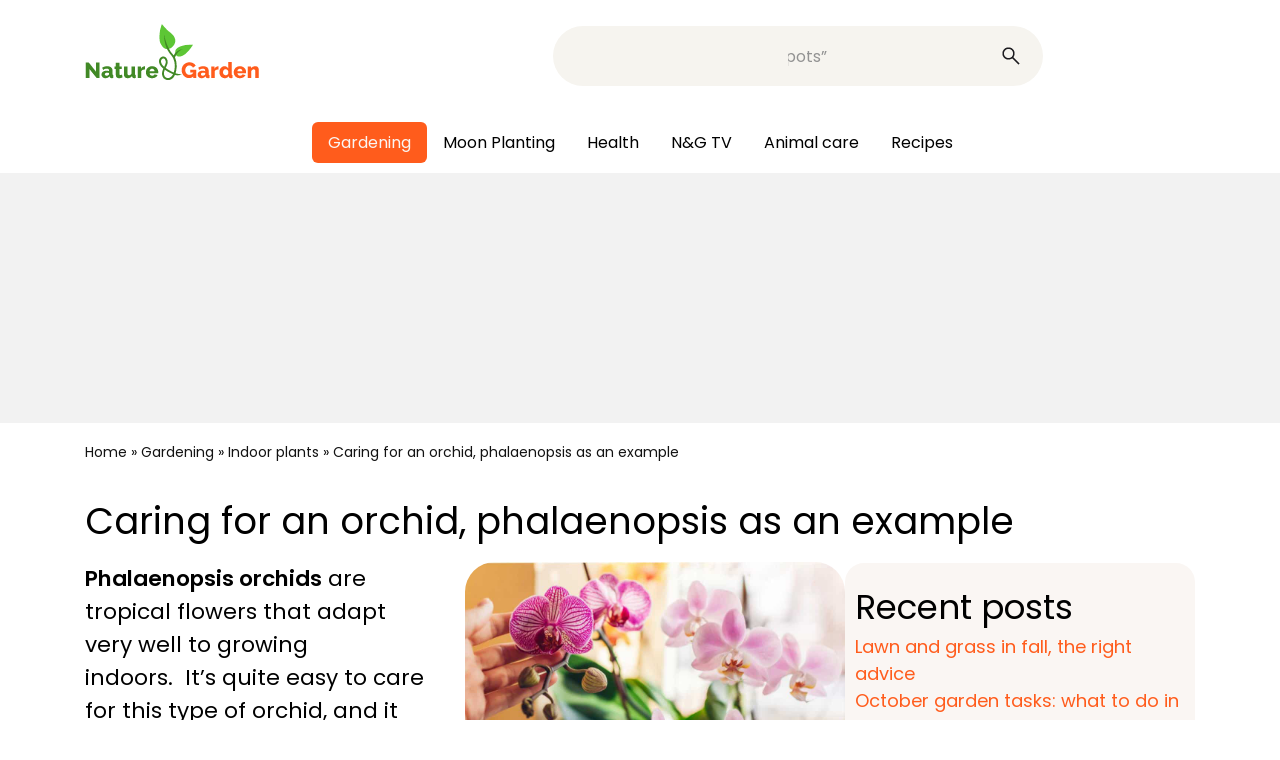

--- FILE ---
content_type: text/html; charset=UTF-8
request_url: https://www.nature-and-garden.com/gardening/phalaenopsis-orchid.html
body_size: 24577
content:
<!DOCTYPE html>
<html lang="en-US">
<head><meta charset="UTF-8"><script>if(navigator.userAgent.match(/MSIE|Internet Explorer/i)||navigator.userAgent.match(/Trident\/7\..*?rv:11/i)){var href=document.location.href;if(!href.match(/[?&]nowprocket/)){if(href.indexOf("?")==-1){if(href.indexOf("#")==-1){document.location.href=href+"?nowprocket=1"}else{document.location.href=href.replace("#","?nowprocket=1#")}}else{if(href.indexOf("#")==-1){document.location.href=href+"&nowprocket=1"}else{document.location.href=href.replace("#","&nowprocket=1#")}}}}</script><script>(()=>{class RocketLazyLoadScripts{constructor(){this.v="2.0.4",this.userEvents=["keydown","keyup","mousedown","mouseup","mousemove","mouseover","mouseout","touchmove","touchstart","touchend","touchcancel","wheel","click","dblclick","input"],this.attributeEvents=["onblur","onclick","oncontextmenu","ondblclick","onfocus","onmousedown","onmouseenter","onmouseleave","onmousemove","onmouseout","onmouseover","onmouseup","onmousewheel","onscroll","onsubmit"]}async t(){this.i(),this.o(),/iP(ad|hone)/.test(navigator.userAgent)&&this.h(),this.u(),this.l(this),this.m(),this.k(this),this.p(this),this._(),await Promise.all([this.R(),this.L()]),this.lastBreath=Date.now(),this.S(this),this.P(),this.D(),this.O(),this.M(),await this.C(this.delayedScripts.normal),await this.C(this.delayedScripts.defer),await this.C(this.delayedScripts.async),await this.T(),await this.F(),await this.j(),await this.A(),window.dispatchEvent(new Event("rocket-allScriptsLoaded")),this.everythingLoaded=!0,this.lastTouchEnd&&await new Promise(t=>setTimeout(t,500-Date.now()+this.lastTouchEnd)),this.I(),this.H(),this.U(),this.W()}i(){this.CSPIssue=sessionStorage.getItem("rocketCSPIssue"),document.addEventListener("securitypolicyviolation",t=>{this.CSPIssue||"script-src-elem"!==t.violatedDirective||"data"!==t.blockedURI||(this.CSPIssue=!0,sessionStorage.setItem("rocketCSPIssue",!0))},{isRocket:!0})}o(){window.addEventListener("pageshow",t=>{this.persisted=t.persisted,this.realWindowLoadedFired=!0},{isRocket:!0}),window.addEventListener("pagehide",()=>{this.onFirstUserAction=null},{isRocket:!0})}h(){let t;function e(e){t=e}window.addEventListener("touchstart",e,{isRocket:!0}),window.addEventListener("touchend",function i(o){o.changedTouches[0]&&t.changedTouches[0]&&Math.abs(o.changedTouches[0].pageX-t.changedTouches[0].pageX)<10&&Math.abs(o.changedTouches[0].pageY-t.changedTouches[0].pageY)<10&&o.timeStamp-t.timeStamp<200&&(window.removeEventListener("touchstart",e,{isRocket:!0}),window.removeEventListener("touchend",i,{isRocket:!0}),"INPUT"===o.target.tagName&&"text"===o.target.type||(o.target.dispatchEvent(new TouchEvent("touchend",{target:o.target,bubbles:!0})),o.target.dispatchEvent(new MouseEvent("mouseover",{target:o.target,bubbles:!0})),o.target.dispatchEvent(new PointerEvent("click",{target:o.target,bubbles:!0,cancelable:!0,detail:1,clientX:o.changedTouches[0].clientX,clientY:o.changedTouches[0].clientY})),event.preventDefault()))},{isRocket:!0})}q(t){this.userActionTriggered||("mousemove"!==t.type||this.firstMousemoveIgnored?"keyup"===t.type||"mouseover"===t.type||"mouseout"===t.type||(this.userActionTriggered=!0,this.onFirstUserAction&&this.onFirstUserAction()):this.firstMousemoveIgnored=!0),"click"===t.type&&t.preventDefault(),t.stopPropagation(),t.stopImmediatePropagation(),"touchstart"===this.lastEvent&&"touchend"===t.type&&(this.lastTouchEnd=Date.now()),"click"===t.type&&(this.lastTouchEnd=0),this.lastEvent=t.type,t.composedPath&&t.composedPath()[0].getRootNode()instanceof ShadowRoot&&(t.rocketTarget=t.composedPath()[0]),this.savedUserEvents.push(t)}u(){this.savedUserEvents=[],this.userEventHandler=this.q.bind(this),this.userEvents.forEach(t=>window.addEventListener(t,this.userEventHandler,{passive:!1,isRocket:!0})),document.addEventListener("visibilitychange",this.userEventHandler,{isRocket:!0})}U(){this.userEvents.forEach(t=>window.removeEventListener(t,this.userEventHandler,{passive:!1,isRocket:!0})),document.removeEventListener("visibilitychange",this.userEventHandler,{isRocket:!0}),this.savedUserEvents.forEach(t=>{(t.rocketTarget||t.target).dispatchEvent(new window[t.constructor.name](t.type,t))})}m(){const t="return false",e=Array.from(this.attributeEvents,t=>"data-rocket-"+t),i="["+this.attributeEvents.join("],[")+"]",o="[data-rocket-"+this.attributeEvents.join("],[data-rocket-")+"]",s=(e,i,o)=>{o&&o!==t&&(e.setAttribute("data-rocket-"+i,o),e["rocket"+i]=new Function("event",o),e.setAttribute(i,t))};new MutationObserver(t=>{for(const n of t)"attributes"===n.type&&(n.attributeName.startsWith("data-rocket-")||this.everythingLoaded?n.attributeName.startsWith("data-rocket-")&&this.everythingLoaded&&this.N(n.target,n.attributeName.substring(12)):s(n.target,n.attributeName,n.target.getAttribute(n.attributeName))),"childList"===n.type&&n.addedNodes.forEach(t=>{if(t.nodeType===Node.ELEMENT_NODE)if(this.everythingLoaded)for(const i of[t,...t.querySelectorAll(o)])for(const t of i.getAttributeNames())e.includes(t)&&this.N(i,t.substring(12));else for(const e of[t,...t.querySelectorAll(i)])for(const t of e.getAttributeNames())this.attributeEvents.includes(t)&&s(e,t,e.getAttribute(t))})}).observe(document,{subtree:!0,childList:!0,attributeFilter:[...this.attributeEvents,...e]})}I(){this.attributeEvents.forEach(t=>{document.querySelectorAll("[data-rocket-"+t+"]").forEach(e=>{this.N(e,t)})})}N(t,e){const i=t.getAttribute("data-rocket-"+e);i&&(t.setAttribute(e,i),t.removeAttribute("data-rocket-"+e))}k(t){Object.defineProperty(HTMLElement.prototype,"onclick",{get(){return this.rocketonclick||null},set(e){this.rocketonclick=e,this.setAttribute(t.everythingLoaded?"onclick":"data-rocket-onclick","this.rocketonclick(event)")}})}S(t){function e(e,i){let o=e[i];e[i]=null,Object.defineProperty(e,i,{get:()=>o,set(s){t.everythingLoaded?o=s:e["rocket"+i]=o=s}})}e(document,"onreadystatechange"),e(window,"onload"),e(window,"onpageshow");try{Object.defineProperty(document,"readyState",{get:()=>t.rocketReadyState,set(e){t.rocketReadyState=e},configurable:!0}),document.readyState="loading"}catch(t){console.log("WPRocket DJE readyState conflict, bypassing")}}l(t){this.originalAddEventListener=EventTarget.prototype.addEventListener,this.originalRemoveEventListener=EventTarget.prototype.removeEventListener,this.savedEventListeners=[],EventTarget.prototype.addEventListener=function(e,i,o){o&&o.isRocket||!t.B(e,this)&&!t.userEvents.includes(e)||t.B(e,this)&&!t.userActionTriggered||e.startsWith("rocket-")||t.everythingLoaded?t.originalAddEventListener.call(this,e,i,o):(t.savedEventListeners.push({target:this,remove:!1,type:e,func:i,options:o}),"mouseenter"!==e&&"mouseleave"!==e||t.originalAddEventListener.call(this,e,t.savedUserEvents.push,o))},EventTarget.prototype.removeEventListener=function(e,i,o){o&&o.isRocket||!t.B(e,this)&&!t.userEvents.includes(e)||t.B(e,this)&&!t.userActionTriggered||e.startsWith("rocket-")||t.everythingLoaded?t.originalRemoveEventListener.call(this,e,i,o):t.savedEventListeners.push({target:this,remove:!0,type:e,func:i,options:o})}}J(t,e){this.savedEventListeners=this.savedEventListeners.filter(i=>{let o=i.type,s=i.target||window;return e!==o||t!==s||(this.B(o,s)&&(i.type="rocket-"+o),this.$(i),!1)})}H(){EventTarget.prototype.addEventListener=this.originalAddEventListener,EventTarget.prototype.removeEventListener=this.originalRemoveEventListener,this.savedEventListeners.forEach(t=>this.$(t))}$(t){t.remove?this.originalRemoveEventListener.call(t.target,t.type,t.func,t.options):this.originalAddEventListener.call(t.target,t.type,t.func,t.options)}p(t){let e;function i(e){return t.everythingLoaded?e:e.split(" ").map(t=>"load"===t||t.startsWith("load.")?"rocket-jquery-load":t).join(" ")}function o(o){function s(e){const s=o.fn[e];o.fn[e]=o.fn.init.prototype[e]=function(){return this[0]===window&&t.userActionTriggered&&("string"==typeof arguments[0]||arguments[0]instanceof String?arguments[0]=i(arguments[0]):"object"==typeof arguments[0]&&Object.keys(arguments[0]).forEach(t=>{const e=arguments[0][t];delete arguments[0][t],arguments[0][i(t)]=e})),s.apply(this,arguments),this}}if(o&&o.fn&&!t.allJQueries.includes(o)){const e={DOMContentLoaded:[],"rocket-DOMContentLoaded":[]};for(const t in e)document.addEventListener(t,()=>{e[t].forEach(t=>t())},{isRocket:!0});o.fn.ready=o.fn.init.prototype.ready=function(i){function s(){parseInt(o.fn.jquery)>2?setTimeout(()=>i.bind(document)(o)):i.bind(document)(o)}return"function"==typeof i&&(t.realDomReadyFired?!t.userActionTriggered||t.fauxDomReadyFired?s():e["rocket-DOMContentLoaded"].push(s):e.DOMContentLoaded.push(s)),o([])},s("on"),s("one"),s("off"),t.allJQueries.push(o)}e=o}t.allJQueries=[],o(window.jQuery),Object.defineProperty(window,"jQuery",{get:()=>e,set(t){o(t)}})}P(){const t=new Map;document.write=document.writeln=function(e){const i=document.currentScript,o=document.createRange(),s=i.parentElement;let n=t.get(i);void 0===n&&(n=i.nextSibling,t.set(i,n));const c=document.createDocumentFragment();o.setStart(c,0),c.appendChild(o.createContextualFragment(e)),s.insertBefore(c,n)}}async R(){return new Promise(t=>{this.userActionTriggered?t():this.onFirstUserAction=t})}async L(){return new Promise(t=>{document.addEventListener("DOMContentLoaded",()=>{this.realDomReadyFired=!0,t()},{isRocket:!0})})}async j(){return this.realWindowLoadedFired?Promise.resolve():new Promise(t=>{window.addEventListener("load",t,{isRocket:!0})})}M(){this.pendingScripts=[];this.scriptsMutationObserver=new MutationObserver(t=>{for(const e of t)e.addedNodes.forEach(t=>{"SCRIPT"!==t.tagName||t.noModule||t.isWPRocket||this.pendingScripts.push({script:t,promise:new Promise(e=>{const i=()=>{const i=this.pendingScripts.findIndex(e=>e.script===t);i>=0&&this.pendingScripts.splice(i,1),e()};t.addEventListener("load",i,{isRocket:!0}),t.addEventListener("error",i,{isRocket:!0}),setTimeout(i,1e3)})})})}),this.scriptsMutationObserver.observe(document,{childList:!0,subtree:!0})}async F(){await this.X(),this.pendingScripts.length?(await this.pendingScripts[0].promise,await this.F()):this.scriptsMutationObserver.disconnect()}D(){this.delayedScripts={normal:[],async:[],defer:[]},document.querySelectorAll("script[type$=rocketlazyloadscript]").forEach(t=>{t.hasAttribute("data-rocket-src")?t.hasAttribute("async")&&!1!==t.async?this.delayedScripts.async.push(t):t.hasAttribute("defer")&&!1!==t.defer||"module"===t.getAttribute("data-rocket-type")?this.delayedScripts.defer.push(t):this.delayedScripts.normal.push(t):this.delayedScripts.normal.push(t)})}async _(){await this.L();let t=[];document.querySelectorAll("script[type$=rocketlazyloadscript][data-rocket-src]").forEach(e=>{let i=e.getAttribute("data-rocket-src");if(i&&!i.startsWith("data:")){i.startsWith("//")&&(i=location.protocol+i);try{const o=new URL(i).origin;o!==location.origin&&t.push({src:o,crossOrigin:e.crossOrigin||"module"===e.getAttribute("data-rocket-type")})}catch(t){}}}),t=[...new Map(t.map(t=>[JSON.stringify(t),t])).values()],this.Y(t,"preconnect")}async G(t){if(await this.K(),!0!==t.noModule||!("noModule"in HTMLScriptElement.prototype))return new Promise(e=>{let i;function o(){(i||t).setAttribute("data-rocket-status","executed"),e()}try{if(navigator.userAgent.includes("Firefox/")||""===navigator.vendor||this.CSPIssue)i=document.createElement("script"),[...t.attributes].forEach(t=>{let e=t.nodeName;"type"!==e&&("data-rocket-type"===e&&(e="type"),"data-rocket-src"===e&&(e="src"),i.setAttribute(e,t.nodeValue))}),t.text&&(i.text=t.text),t.nonce&&(i.nonce=t.nonce),i.hasAttribute("src")?(i.addEventListener("load",o,{isRocket:!0}),i.addEventListener("error",()=>{i.setAttribute("data-rocket-status","failed-network"),e()},{isRocket:!0}),setTimeout(()=>{i.isConnected||e()},1)):(i.text=t.text,o()),i.isWPRocket=!0,t.parentNode.replaceChild(i,t);else{const i=t.getAttribute("data-rocket-type"),s=t.getAttribute("data-rocket-src");i?(t.type=i,t.removeAttribute("data-rocket-type")):t.removeAttribute("type"),t.addEventListener("load",o,{isRocket:!0}),t.addEventListener("error",i=>{this.CSPIssue&&i.target.src.startsWith("data:")?(console.log("WPRocket: CSP fallback activated"),t.removeAttribute("src"),this.G(t).then(e)):(t.setAttribute("data-rocket-status","failed-network"),e())},{isRocket:!0}),s?(t.fetchPriority="high",t.removeAttribute("data-rocket-src"),t.src=s):t.src="data:text/javascript;base64,"+window.btoa(unescape(encodeURIComponent(t.text)))}}catch(i){t.setAttribute("data-rocket-status","failed-transform"),e()}});t.setAttribute("data-rocket-status","skipped")}async C(t){const e=t.shift();return e?(e.isConnected&&await this.G(e),this.C(t)):Promise.resolve()}O(){this.Y([...this.delayedScripts.normal,...this.delayedScripts.defer,...this.delayedScripts.async],"preload")}Y(t,e){this.trash=this.trash||[];let i=!0;var o=document.createDocumentFragment();t.forEach(t=>{const s=t.getAttribute&&t.getAttribute("data-rocket-src")||t.src;if(s&&!s.startsWith("data:")){const n=document.createElement("link");n.href=s,n.rel=e,"preconnect"!==e&&(n.as="script",n.fetchPriority=i?"high":"low"),t.getAttribute&&"module"===t.getAttribute("data-rocket-type")&&(n.crossOrigin=!0),t.crossOrigin&&(n.crossOrigin=t.crossOrigin),t.integrity&&(n.integrity=t.integrity),t.nonce&&(n.nonce=t.nonce),o.appendChild(n),this.trash.push(n),i=!1}}),document.head.appendChild(o)}W(){this.trash.forEach(t=>t.remove())}async T(){try{document.readyState="interactive"}catch(t){}this.fauxDomReadyFired=!0;try{await this.K(),this.J(document,"readystatechange"),document.dispatchEvent(new Event("rocket-readystatechange")),await this.K(),document.rocketonreadystatechange&&document.rocketonreadystatechange(),await this.K(),this.J(document,"DOMContentLoaded"),document.dispatchEvent(new Event("rocket-DOMContentLoaded")),await this.K(),this.J(window,"DOMContentLoaded"),window.dispatchEvent(new Event("rocket-DOMContentLoaded"))}catch(t){console.error(t)}}async A(){try{document.readyState="complete"}catch(t){}try{await this.K(),this.J(document,"readystatechange"),document.dispatchEvent(new Event("rocket-readystatechange")),await this.K(),document.rocketonreadystatechange&&document.rocketonreadystatechange(),await this.K(),this.J(window,"load"),window.dispatchEvent(new Event("rocket-load")),await this.K(),window.rocketonload&&window.rocketonload(),await this.K(),this.allJQueries.forEach(t=>t(window).trigger("rocket-jquery-load")),await this.K(),this.J(window,"pageshow");const t=new Event("rocket-pageshow");t.persisted=this.persisted,window.dispatchEvent(t),await this.K(),window.rocketonpageshow&&window.rocketonpageshow({persisted:this.persisted})}catch(t){console.error(t)}}async K(){Date.now()-this.lastBreath>45&&(await this.X(),this.lastBreath=Date.now())}async X(){return document.hidden?new Promise(t=>setTimeout(t)):new Promise(t=>requestAnimationFrame(t))}B(t,e){return e===document&&"readystatechange"===t||(e===document&&"DOMContentLoaded"===t||(e===window&&"DOMContentLoaded"===t||(e===window&&"load"===t||e===window&&"pageshow"===t)))}static run(){(new RocketLazyLoadScripts).t()}}RocketLazyLoadScripts.run()})();</script>
	
	<meta name="viewport" content="width=device-width, initial-scale=1.0">
	<meta name='robots' content='index, follow, max-image-preview:large, max-snippet:-1, max-video-preview:-1' />
	<style>img:is([sizes="auto" i], [sizes^="auto," i]) { contain-intrinsic-size: 3000px 1500px }</style>
	
	<!-- This site is optimized with the Yoast SEO Premium plugin v24.8 (Yoast SEO v26.3) - https://yoast.com/wordpress/plugins/seo/ -->
	<title>Phalaenopsis orchid - blooming, care &amp; growing guide</title>
<link crossorigin data-rocket-preconnect href="https://securepubads.g.doubleclick.net" rel="preconnect">
<link crossorigin data-rocket-preconnect href="https://scripts.opti-digital.com" rel="preconnect">
<link crossorigin data-rocket-preconnect href="https://fundingchoicesmessages.google.com" rel="preconnect"><link rel="preload" data-rocket-preload as="image" href="https://www.nature-and-garden.com/wp-content/uploads/sites/4/2023/01/phalaenopsis-1024x768.jpg" imagesrcset="https://www.nature-and-garden.com/wp-content/uploads/sites/4/2023/01/phalaenopsis-1024x768.jpg 1024w, https://www.nature-and-garden.com/wp-content/uploads/sites/4/2023/01/phalaenopsis-320x240.jpg 320w, https://www.nature-and-garden.com/wp-content/uploads/sites/4/2023/01/phalaenopsis-640x480.jpg 640w, https://www.nature-and-garden.com/wp-content/uploads/sites/4/2023/01/phalaenopsis-300x225.jpg 300w, https://www.nature-and-garden.com/wp-content/uploads/sites/4/2023/01/phalaenopsis.jpg 1200w" imagesizes="(max-width: 1024px) 100vw, 1024px" fetchpriority="high">
	<meta name="description" content="The growing of an orchid requires some care, but that of phalenopsis is much simpler after the blooming, during the watering." />
	<link rel="canonical" href="https://www.nature-and-garden.com/gardening/phalaenopsis-orchid.html" />
	<meta property="og:locale" content="en_US" />
	<meta property="og:type" content="article" />
	<meta property="og:title" content="Phalaenopsis orchid - blooming, care &amp; growing guide" />
	<meta property="og:description" content="The growing of an orchid requires some care, but that of phalenopsis is much simpler after the blooming, during the watering." />
	<meta property="og:url" content="https://www.nature-and-garden.com/gardening/phalaenopsis-orchid.html" />
	<meta property="og:site_name" content="Nature &amp; Garden" />
	<meta property="article:publisher" content="https://www.facebook.com/natureandgarden" />
	<meta property="article:published_time" content="2023-10-16T18:00:18+00:00" />
	<meta property="article:modified_time" content="2024-12-23T22:13:08+00:00" />
	<meta property="og:image" content="https://www.nature-and-garden.com/wp-content/uploads/sites/4/2023/01/phalaenopsis.jpg" />
	<meta property="og:image:width" content="1200" />
	<meta property="og:image:height" content="900" />
	<meta property="og:image:type" content="image/jpeg" />
	<meta name="author" content="Gaspard" />
	<meta name="twitter:card" content="summary_large_image" />
	<meta name="twitter:label1" content="Written by" />
	<meta name="twitter:data1" content="Gaspard" />
	<meta name="twitter:label2" content="Est. reading time" />
	<meta name="twitter:data2" content="4 minutes" />
	<script type="application/ld+json" class="yoast-schema-graph">{"@context":"https://schema.org","@graph":[{"@type":"Article","@id":"https://www.nature-and-garden.com/gardening/phalaenopsis-orchid.html#article","isPartOf":{"@id":"https://www.nature-and-garden.com/gardening/phalaenopsis-orchid.html"},"author":{"name":"Gaspard","@id":"https://www.nature-and-garden.com/#/schema/person/f87606d593b56b32fc18c1fdea0b10cd"},"headline":"Caring for an orchid, phalaenopsis as an example","datePublished":"2023-10-16T18:00:18+00:00","dateModified":"2024-12-23T22:13:08+00:00","mainEntityOfPage":{"@id":"https://www.nature-and-garden.com/gardening/phalaenopsis-orchid.html"},"wordCount":702,"commentCount":0,"publisher":{"@id":"https://www.nature-and-garden.com/#organization"},"image":{"@id":"https://www.nature-and-garden.com/gardening/phalaenopsis-orchid.html#primaryimage"},"thumbnailUrl":"https://www.nature-and-garden.com/wp-content/uploads/sites/4/2023/01/phalaenopsis.jpg","keywords":["Orchid","Phalaenopsis"],"articleSection":["Gardening","Indoor plants"],"inLanguage":"en-US","potentialAction":[{"@type":"CommentAction","name":"Comment","target":["https://www.nature-and-garden.com/gardening/phalaenopsis-orchid.html#respond"]}]},{"@type":"WebPage","@id":"https://www.nature-and-garden.com/gardening/phalaenopsis-orchid.html","url":"https://www.nature-and-garden.com/gardening/phalaenopsis-orchid.html","name":"Phalaenopsis orchid - blooming, care & growing guide","isPartOf":{"@id":"https://www.nature-and-garden.com/#website"},"primaryImageOfPage":{"@id":"https://www.nature-and-garden.com/gardening/phalaenopsis-orchid.html#primaryimage"},"image":{"@id":"https://www.nature-and-garden.com/gardening/phalaenopsis-orchid.html#primaryimage"},"thumbnailUrl":"https://www.nature-and-garden.com/wp-content/uploads/sites/4/2023/01/phalaenopsis.jpg","datePublished":"2023-10-16T18:00:18+00:00","dateModified":"2024-12-23T22:13:08+00:00","description":"The growing of an orchid requires some care, but that of phalenopsis is much simpler after the blooming, during the watering.","breadcrumb":{"@id":"https://www.nature-and-garden.com/gardening/phalaenopsis-orchid.html#breadcrumb"},"inLanguage":"en-US","potentialAction":[{"@type":"ReadAction","target":["https://www.nature-and-garden.com/gardening/phalaenopsis-orchid.html"]}]},{"@type":"ImageObject","inLanguage":"en-US","@id":"https://www.nature-and-garden.com/gardening/phalaenopsis-orchid.html#primaryimage","url":"https://www.nature-and-garden.com/wp-content/uploads/sites/4/2023/01/phalaenopsis.jpg","contentUrl":"https://www.nature-and-garden.com/wp-content/uploads/sites/4/2023/01/phalaenopsis.jpg","width":1200,"height":900,"caption":"Phalaenopsis orchid"},{"@type":"BreadcrumbList","@id":"https://www.nature-and-garden.com/gardening/phalaenopsis-orchid.html#breadcrumb","itemListElement":[{"@type":"ListItem","position":1,"name":"Home","item":"https://www.nature-and-garden.com/"},{"@type":"ListItem","position":2,"name":"Gardening","item":"https://www.nature-and-garden.com/gardening"},{"@type":"ListItem","position":3,"name":"Indoor plants","item":"https://www.nature-and-garden.com/gardening/indoor-plant"},{"@type":"ListItem","position":4,"name":"Caring for an orchid, phalaenopsis as an example"}]},{"@type":"WebSite","@id":"https://www.nature-and-garden.com/#website","url":"https://www.nature-and-garden.com/","name":"Nature & Garden","description":"Nature &amp; Garden shares easy-to-follow advice on how to plant a flower garden, vegetable patch &amp; medicinal herbs. Work with nature for organic abundance!","publisher":{"@id":"https://www.nature-and-garden.com/#organization"},"potentialAction":[{"@type":"SearchAction","target":{"@type":"EntryPoint","urlTemplate":"https://www.nature-and-garden.com/?s={search_term_string}"},"query-input":{"@type":"PropertyValueSpecification","valueRequired":true,"valueName":"search_term_string"}}],"inLanguage":"en-US"},{"@type":"Organization","@id":"https://www.nature-and-garden.com/#organization","name":"Nature & Garden","url":"https://www.nature-and-garden.com/","logo":{"@type":"ImageObject","inLanguage":"en-US","@id":"https://www.nature-and-garden.com/#/schema/logo/image/","url":"https://www.nature-and-garden.com/wp-content/uploads/sites/4/2022/03/logo_nature_and_garden.jpg","contentUrl":"https://www.nature-and-garden.com/wp-content/uploads/sites/4/2022/03/logo_nature_and_garden.jpg","width":1740,"height":900,"caption":"Nature & Garden"},"image":{"@id":"https://www.nature-and-garden.com/#/schema/logo/image/"},"sameAs":["https://www.facebook.com/natureandgarden"]},{"@type":"Person","@id":"https://www.nature-and-garden.com/#/schema/person/f87606d593b56b32fc18c1fdea0b10cd","name":"Gaspard","image":{"@type":"ImageObject","inLanguage":"en-US","@id":"https://www.nature-and-garden.com/#/schema/person/image/","url":"https://secure.gravatar.com/avatar/275dae15c7ce0692b466fba6962063195135879a59dcacd2cb595e84f2265bb5?s=96&d=blank&r=g","contentUrl":"https://secure.gravatar.com/avatar/275dae15c7ce0692b466fba6962063195135879a59dcacd2cb595e84f2265bb5?s=96&d=blank&r=g","caption":"Gaspard"},"url":"https://www.nature-and-garden.com/author/gaspard"}]}</script>
	<!-- / Yoast SEO Premium plugin. -->



<style id='wp-emoji-styles-inline-css' type='text/css'>

	img.wp-smiley, img.emoji {
		display: inline !important;
		border: none !important;
		box-shadow: none !important;
		height: 1em !important;
		width: 1em !important;
		margin: 0 0.07em !important;
		vertical-align: -0.1em !important;
		background: none !important;
		padding: 0 !important;
	}
</style>
<style id='classic-theme-styles-inline-css' type='text/css'>
/*! This file is auto-generated */
.wp-block-button__link{color:#fff;background-color:#32373c;border-radius:9999px;box-shadow:none;text-decoration:none;padding:calc(.667em + 2px) calc(1.333em + 2px);font-size:1.125em}.wp-block-file__button{background:#32373c;color:#fff;text-decoration:none}
</style>
<style id='feedzy-rss-feeds-loop-style-inline-css' type='text/css'>
.wp-block-feedzy-rss-feeds-loop{display:grid;gap:24px;grid-template-columns:repeat(1,1fr)}@media(min-width:782px){.wp-block-feedzy-rss-feeds-loop.feedzy-loop-columns-2,.wp-block-feedzy-rss-feeds-loop.feedzy-loop-columns-3,.wp-block-feedzy-rss-feeds-loop.feedzy-loop-columns-4,.wp-block-feedzy-rss-feeds-loop.feedzy-loop-columns-5{grid-template-columns:repeat(2,1fr)}}@media(min-width:960px){.wp-block-feedzy-rss-feeds-loop.feedzy-loop-columns-2{grid-template-columns:repeat(2,1fr)}.wp-block-feedzy-rss-feeds-loop.feedzy-loop-columns-3{grid-template-columns:repeat(3,1fr)}.wp-block-feedzy-rss-feeds-loop.feedzy-loop-columns-4{grid-template-columns:repeat(4,1fr)}.wp-block-feedzy-rss-feeds-loop.feedzy-loop-columns-5{grid-template-columns:repeat(5,1fr)}}.wp-block-feedzy-rss-feeds-loop .wp-block-image.is-style-rounded img{border-radius:9999px}.wp-block-feedzy-rss-feeds-loop .wp-block-image:has(:is(img:not([src]),img[src=""])){display:none}

</style>
<style id='elasticpress-related-posts-style-inline-css' type='text/css'>
.editor-styles-wrapper .wp-block-elasticpress-related-posts ul,.wp-block-elasticpress-related-posts ul{list-style-type:none;padding:0}.editor-styles-wrapper .wp-block-elasticpress-related-posts ul li a>div{display:inline}

</style>
<style id='global-styles-inline-css' type='text/css'>
:root{--wp--preset--aspect-ratio--square: 1;--wp--preset--aspect-ratio--4-3: 4/3;--wp--preset--aspect-ratio--3-4: 3/4;--wp--preset--aspect-ratio--3-2: 3/2;--wp--preset--aspect-ratio--2-3: 2/3;--wp--preset--aspect-ratio--16-9: 16/9;--wp--preset--aspect-ratio--9-16: 9/16;--wp--preset--color--black: #000000;--wp--preset--color--cyan-bluish-gray: #abb8c3;--wp--preset--color--white: #ffffff;--wp--preset--color--pale-pink: #f78da7;--wp--preset--color--vivid-red: #cf2e2e;--wp--preset--color--luminous-vivid-orange: #ff6900;--wp--preset--color--luminous-vivid-amber: #fcb900;--wp--preset--color--light-green-cyan: #7bdcb5;--wp--preset--color--vivid-green-cyan: #00d084;--wp--preset--color--pale-cyan-blue: #8ed1fc;--wp--preset--color--vivid-cyan-blue: #0693e3;--wp--preset--color--vivid-purple: #9b51e0;--wp--preset--gradient--vivid-cyan-blue-to-vivid-purple: linear-gradient(135deg,rgba(6,147,227,1) 0%,rgb(155,81,224) 100%);--wp--preset--gradient--light-green-cyan-to-vivid-green-cyan: linear-gradient(135deg,rgb(122,220,180) 0%,rgb(0,208,130) 100%);--wp--preset--gradient--luminous-vivid-amber-to-luminous-vivid-orange: linear-gradient(135deg,rgba(252,185,0,1) 0%,rgba(255,105,0,1) 100%);--wp--preset--gradient--luminous-vivid-orange-to-vivid-red: linear-gradient(135deg,rgba(255,105,0,1) 0%,rgb(207,46,46) 100%);--wp--preset--gradient--very-light-gray-to-cyan-bluish-gray: linear-gradient(135deg,rgb(238,238,238) 0%,rgb(169,184,195) 100%);--wp--preset--gradient--cool-to-warm-spectrum: linear-gradient(135deg,rgb(74,234,220) 0%,rgb(151,120,209) 20%,rgb(207,42,186) 40%,rgb(238,44,130) 60%,rgb(251,105,98) 80%,rgb(254,248,76) 100%);--wp--preset--gradient--blush-light-purple: linear-gradient(135deg,rgb(255,206,236) 0%,rgb(152,150,240) 100%);--wp--preset--gradient--blush-bordeaux: linear-gradient(135deg,rgb(254,205,165) 0%,rgb(254,45,45) 50%,rgb(107,0,62) 100%);--wp--preset--gradient--luminous-dusk: linear-gradient(135deg,rgb(255,203,112) 0%,rgb(199,81,192) 50%,rgb(65,88,208) 100%);--wp--preset--gradient--pale-ocean: linear-gradient(135deg,rgb(255,245,203) 0%,rgb(182,227,212) 50%,rgb(51,167,181) 100%);--wp--preset--gradient--electric-grass: linear-gradient(135deg,rgb(202,248,128) 0%,rgb(113,206,126) 100%);--wp--preset--gradient--midnight: linear-gradient(135deg,rgb(2,3,129) 0%,rgb(40,116,252) 100%);--wp--preset--font-size--small: 13px;--wp--preset--font-size--medium: 20px;--wp--preset--font-size--large: 36px;--wp--preset--font-size--x-large: 42px;--wp--preset--font-family--inter: "Inter", sans-serif;--wp--preset--font-family--cardo: Cardo;--wp--preset--spacing--20: 0.44rem;--wp--preset--spacing--30: 0.67rem;--wp--preset--spacing--40: 1rem;--wp--preset--spacing--50: 1.5rem;--wp--preset--spacing--60: 2.25rem;--wp--preset--spacing--70: 3.38rem;--wp--preset--spacing--80: 5.06rem;--wp--preset--shadow--natural: 6px 6px 9px rgba(0, 0, 0, 0.2);--wp--preset--shadow--deep: 12px 12px 50px rgba(0, 0, 0, 0.4);--wp--preset--shadow--sharp: 6px 6px 0px rgba(0, 0, 0, 0.2);--wp--preset--shadow--outlined: 6px 6px 0px -3px rgba(255, 255, 255, 1), 6px 6px rgba(0, 0, 0, 1);--wp--preset--shadow--crisp: 6px 6px 0px rgba(0, 0, 0, 1);}:where(.is-layout-flex){gap: 0.5em;}:where(.is-layout-grid){gap: 0.5em;}body .is-layout-flex{display: flex;}.is-layout-flex{flex-wrap: wrap;align-items: center;}.is-layout-flex > :is(*, div){margin: 0;}body .is-layout-grid{display: grid;}.is-layout-grid > :is(*, div){margin: 0;}:where(.wp-block-columns.is-layout-flex){gap: 2em;}:where(.wp-block-columns.is-layout-grid){gap: 2em;}:where(.wp-block-post-template.is-layout-flex){gap: 1.25em;}:where(.wp-block-post-template.is-layout-grid){gap: 1.25em;}.has-black-color{color: var(--wp--preset--color--black) !important;}.has-cyan-bluish-gray-color{color: var(--wp--preset--color--cyan-bluish-gray) !important;}.has-white-color{color: var(--wp--preset--color--white) !important;}.has-pale-pink-color{color: var(--wp--preset--color--pale-pink) !important;}.has-vivid-red-color{color: var(--wp--preset--color--vivid-red) !important;}.has-luminous-vivid-orange-color{color: var(--wp--preset--color--luminous-vivid-orange) !important;}.has-luminous-vivid-amber-color{color: var(--wp--preset--color--luminous-vivid-amber) !important;}.has-light-green-cyan-color{color: var(--wp--preset--color--light-green-cyan) !important;}.has-vivid-green-cyan-color{color: var(--wp--preset--color--vivid-green-cyan) !important;}.has-pale-cyan-blue-color{color: var(--wp--preset--color--pale-cyan-blue) !important;}.has-vivid-cyan-blue-color{color: var(--wp--preset--color--vivid-cyan-blue) !important;}.has-vivid-purple-color{color: var(--wp--preset--color--vivid-purple) !important;}.has-black-background-color{background-color: var(--wp--preset--color--black) !important;}.has-cyan-bluish-gray-background-color{background-color: var(--wp--preset--color--cyan-bluish-gray) !important;}.has-white-background-color{background-color: var(--wp--preset--color--white) !important;}.has-pale-pink-background-color{background-color: var(--wp--preset--color--pale-pink) !important;}.has-vivid-red-background-color{background-color: var(--wp--preset--color--vivid-red) !important;}.has-luminous-vivid-orange-background-color{background-color: var(--wp--preset--color--luminous-vivid-orange) !important;}.has-luminous-vivid-amber-background-color{background-color: var(--wp--preset--color--luminous-vivid-amber) !important;}.has-light-green-cyan-background-color{background-color: var(--wp--preset--color--light-green-cyan) !important;}.has-vivid-green-cyan-background-color{background-color: var(--wp--preset--color--vivid-green-cyan) !important;}.has-pale-cyan-blue-background-color{background-color: var(--wp--preset--color--pale-cyan-blue) !important;}.has-vivid-cyan-blue-background-color{background-color: var(--wp--preset--color--vivid-cyan-blue) !important;}.has-vivid-purple-background-color{background-color: var(--wp--preset--color--vivid-purple) !important;}.has-black-border-color{border-color: var(--wp--preset--color--black) !important;}.has-cyan-bluish-gray-border-color{border-color: var(--wp--preset--color--cyan-bluish-gray) !important;}.has-white-border-color{border-color: var(--wp--preset--color--white) !important;}.has-pale-pink-border-color{border-color: var(--wp--preset--color--pale-pink) !important;}.has-vivid-red-border-color{border-color: var(--wp--preset--color--vivid-red) !important;}.has-luminous-vivid-orange-border-color{border-color: var(--wp--preset--color--luminous-vivid-orange) !important;}.has-luminous-vivid-amber-border-color{border-color: var(--wp--preset--color--luminous-vivid-amber) !important;}.has-light-green-cyan-border-color{border-color: var(--wp--preset--color--light-green-cyan) !important;}.has-vivid-green-cyan-border-color{border-color: var(--wp--preset--color--vivid-green-cyan) !important;}.has-pale-cyan-blue-border-color{border-color: var(--wp--preset--color--pale-cyan-blue) !important;}.has-vivid-cyan-blue-border-color{border-color: var(--wp--preset--color--vivid-cyan-blue) !important;}.has-vivid-purple-border-color{border-color: var(--wp--preset--color--vivid-purple) !important;}.has-vivid-cyan-blue-to-vivid-purple-gradient-background{background: var(--wp--preset--gradient--vivid-cyan-blue-to-vivid-purple) !important;}.has-light-green-cyan-to-vivid-green-cyan-gradient-background{background: var(--wp--preset--gradient--light-green-cyan-to-vivid-green-cyan) !important;}.has-luminous-vivid-amber-to-luminous-vivid-orange-gradient-background{background: var(--wp--preset--gradient--luminous-vivid-amber-to-luminous-vivid-orange) !important;}.has-luminous-vivid-orange-to-vivid-red-gradient-background{background: var(--wp--preset--gradient--luminous-vivid-orange-to-vivid-red) !important;}.has-very-light-gray-to-cyan-bluish-gray-gradient-background{background: var(--wp--preset--gradient--very-light-gray-to-cyan-bluish-gray) !important;}.has-cool-to-warm-spectrum-gradient-background{background: var(--wp--preset--gradient--cool-to-warm-spectrum) !important;}.has-blush-light-purple-gradient-background{background: var(--wp--preset--gradient--blush-light-purple) !important;}.has-blush-bordeaux-gradient-background{background: var(--wp--preset--gradient--blush-bordeaux) !important;}.has-luminous-dusk-gradient-background{background: var(--wp--preset--gradient--luminous-dusk) !important;}.has-pale-ocean-gradient-background{background: var(--wp--preset--gradient--pale-ocean) !important;}.has-electric-grass-gradient-background{background: var(--wp--preset--gradient--electric-grass) !important;}.has-midnight-gradient-background{background: var(--wp--preset--gradient--midnight) !important;}.has-small-font-size{font-size: var(--wp--preset--font-size--small) !important;}.has-medium-font-size{font-size: var(--wp--preset--font-size--medium) !important;}.has-large-font-size{font-size: var(--wp--preset--font-size--large) !important;}.has-x-large-font-size{font-size: var(--wp--preset--font-size--x-large) !important;}
:where(.wp-block-post-template.is-layout-flex){gap: 1.25em;}:where(.wp-block-post-template.is-layout-grid){gap: 1.25em;}
:where(.wp-block-columns.is-layout-flex){gap: 2em;}:where(.wp-block-columns.is-layout-grid){gap: 2em;}
:root :where(.wp-block-pullquote){font-size: 1.5em;line-height: 1.6;}
</style>
<link rel='stylesheet' id='woocommerce-layout-css' href='https://www.nature-and-garden.com/wp-content/plugins/woocommerce/assets/css/woocommerce-layout.css?ver=10.4.3' type='text/css' media='all' />
<link rel='stylesheet' id='woocommerce-smallscreen-css' href='https://www.nature-and-garden.com/wp-content/plugins/woocommerce/assets/css/woocommerce-smallscreen.css?ver=10.4.3' type='text/css' media='only screen and (max-width: 768px)' />
<link rel='stylesheet' id='woocommerce-general-css' href='https://www.nature-and-garden.com/wp-content/cache/background-css/4/www.nature-and-garden.com/wp-content/plugins/woocommerce/assets/css/woocommerce.css?ver=10.4.3&wpr_t=1769029684' type='text/css' media='all' />
<style id='woocommerce-inline-inline-css' type='text/css'>
.woocommerce form .form-row .required { visibility: visible; }
</style>
<link rel='stylesheet' id='ep_general_styles-css' href='https://www.nature-and-garden.com/wp-content/plugins/elasticpress/dist/css/general-styles.css?ver=66295efe92a630617c00' type='text/css' media='all' />
<link rel='stylesheet' id='super-elastic-autocomplete-css' href='https://www.nature-and-garden.com/wp-content/plugins/super-elastic/assets/css/autocomplete.css?ver=1.1.6' type='text/css' media='all' />
<link rel='stylesheet' id='main-styles-css' href='https://www.nature-and-garden.com/wp-content/cache/background-css/4/www.nature-and-garden.com/wp-content/themes/jm25/assets/css/styles.min.css?ver=45&wpr_t=1769029684' type='text/css' media='all' />
<link rel='stylesheet' id='elasticpress-facets-css' href='https://www.nature-and-garden.com/wp-content/plugins/elasticpress/dist/css/facets-styles.css?ver=e96caca972beab457d95' type='text/css' media='all' />
<link rel='stylesheet' id='sib-front-css-css' href='https://www.nature-and-garden.com/wp-content/cache/background-css/4/www.nature-and-garden.com/wp-content/plugins/mailin/css/mailin-front.css?ver=c498474eb7e4c9cc11dbd77ab92b5bf9&wpr_t=1769029684' type='text/css' media='all' />
<script type="rocketlazyloadscript" data-rocket-type="text/javascript" data-rocket-src="https://www.nature-and-garden.com/wp-includes/js/jquery/jquery.min.js?ver=3.7.1" id="jquery-core-js"></script>
<script type="rocketlazyloadscript" data-rocket-type="text/javascript" data-rocket-src="https://www.nature-and-garden.com/wp-includes/js/jquery/jquery-migrate.min.js?ver=3.4.1" id="jquery-migrate-js" data-rocket-defer defer></script>
<script type="rocketlazyloadscript" data-rocket-type="text/javascript" data-rocket-src="https://www.nature-and-garden.com/wp-content/plugins/woocommerce/assets/js/jquery-blockui/jquery.blockUI.min.js?ver=2.7.0-wc.10.4.3" id="wc-jquery-blockui-js" defer="defer" data-wp-strategy="defer"></script>
<script type="text/javascript" id="wc-add-to-cart-js-extra">
/* <![CDATA[ */
var wc_add_to_cart_params = {"ajax_url":"\/wp-admin\/admin-ajax.php","wc_ajax_url":"\/?wc-ajax=%%endpoint%%","i18n_view_cart":"View cart","cart_url":"https:\/\/www.nature-and-garden.com\/cart","is_cart":"","cart_redirect_after_add":"no"};
/* ]]> */
</script>
<script type="rocketlazyloadscript" data-rocket-type="text/javascript" data-rocket-src="https://www.nature-and-garden.com/wp-content/plugins/woocommerce/assets/js/frontend/add-to-cart.min.js?ver=10.4.3" id="wc-add-to-cart-js" defer="defer" data-wp-strategy="defer"></script>
<script type="rocketlazyloadscript" data-rocket-type="text/javascript" data-rocket-src="https://www.nature-and-garden.com/wp-content/plugins/woocommerce/assets/js/js-cookie/js.cookie.min.js?ver=2.1.4-wc.10.4.3" id="wc-js-cookie-js" defer="defer" data-wp-strategy="defer"></script>
<script type="text/javascript" id="woocommerce-js-extra">
/* <![CDATA[ */
var woocommerce_params = {"ajax_url":"\/wp-admin\/admin-ajax.php","wc_ajax_url":"\/?wc-ajax=%%endpoint%%","i18n_password_show":"Show password","i18n_password_hide":"Hide password"};
/* ]]> */
</script>
<script type="rocketlazyloadscript" data-rocket-type="text/javascript" data-rocket-src="https://www.nature-and-garden.com/wp-content/plugins/woocommerce/assets/js/frontend/woocommerce.min.js?ver=10.4.3" id="woocommerce-js" defer="defer" data-wp-strategy="defer"></script>
<script type="text/javascript" id="love-js-extra">
/* <![CDATA[ */
var love_me = {"url":"https:\/\/www.nature-and-garden.com\/wp-admin\/admin-ajax.php","nonce":"4938fc0b7e"};
/* ]]> */
</script>
<script type="rocketlazyloadscript" data-rocket-type="text/javascript" data-rocket-src="https://www.nature-and-garden.com/wp-content/plugins/love-me/love.js?ver=c498474eb7e4c9cc11dbd77ab92b5bf9" id="love-js" data-rocket-defer defer></script>
<script type="text/javascript" id="sib-front-js-js-extra">
/* <![CDATA[ */
var sibErrMsg = {"invalidMail":"Please fill out valid email address","requiredField":"Please fill out required fields","invalidDateFormat":"Please fill out valid date format","invalidSMSFormat":"Please fill out valid phone number"};
var ajax_sib_front_object = {"ajax_url":"https:\/\/www.nature-and-garden.com\/wp-admin\/admin-ajax.php","ajax_nonce":"0e1fcc72ed","flag_url":"https:\/\/www.nature-and-garden.com\/wp-content\/plugins\/mailin\/img\/flags\/"};
/* ]]> */
</script>
<script type="rocketlazyloadscript" data-rocket-type="text/javascript" data-rocket-src="https://www.nature-and-garden.com/wp-content/plugins/mailin/js/mailin-front.js?ver=1762775629" id="sib-front-js-js" data-rocket-defer defer></script>
<!-- Google Analytics Code Snippet By GA4WP --><script type="rocketlazyloadscript" async data-rocket-src="https://www.googletagmanager.com/gtag/js?id=G-EEYJL3RVEV"></script>
		<script type="rocketlazyloadscript">
		  window.dataLayer = window.dataLayer || [];
		  function gtag(){dataLayer.push(arguments);}
		  gtag('js', new Date());gtag('config', 'G-EEYJL3RVEV', {'link_attribution': true,'anonymize_ip': true});</script> <!- end of Google Analytics Code Snippet by GA4WP--><meta name="p:domain_verify" content="8f4ce91dc0b7bc7cd92956ec206bc491"/><style type="text/css">
.feedzy-rss-link-icon:after {
	content: url("https://www.nature-and-garden.com/wp-content/plugins/feedzy-rss-feeds/img/external-link.png");
	margin-left: 3px;
}
</style>
		<script type="rocketlazyloadscript" data-rocket-type="text/javascript" data-rocket-src="https://platform-api.sharethis.com/js/sharethis.js#property=66475ac2aa92c3001a652ba4&product=sop" async="async"></script>	<!-- Global site tag Sirdata Consent Framework -->
	

<!-- 2. GA4 tracking -->
<!-- <script type="rocketlazyloadscript" async data-rocket-src="https://www.googletagmanager.com/gtag/js?id=G-MQZMLW48ZC"></script>
<script type="rocketlazyloadscript">
  gtag('js', new Date());
  gtag('config', 'G-MQZMLW48ZC', { link_attribution: true, anonymize_ip: true });
</script> -->


	<!-- Global site tag (gtag.js) - Google Analytics -->
	<!-- <script type="rocketlazyloadscript" async data-rocket-src="https://www.googletagmanager.com/gtag/js?id=G-EEYJL3RVEV"></script>
	<script type="rocketlazyloadscript">
		window.dataLayer = window.dataLayer || [];
		function gtag(){dataLayer.push(arguments);}
		gtag('js', new Date());
		gtag('config', 'G-EEYJL3RVEV');
	</script> -->
		<link rel="preload" as="script" href=" https://securepubads.g.doubleclick.net/tag/js/gpt.js"/>
<script async="" type="text/javascript" src=" https://securepubads.g.doubleclick.net/tag/js/gpt.js" ></script>

<script type="rocketlazyloadscript"> 
var optidigitalQueue = optidigitalQueue || {}; 
optidigitalQueue.cmd = optidigitalQueue.cmd || [];
</script>

<!-- YOUR_SITE_CODE will be provided by your Account manager -->
<!-- adUnit must be the GAM ad unit path used at page level (suffixes can be setup at slot level -->
<script data-cfasync="false" async type='module' src='//scripts.opti-digital.com/modules/?site=nature-and-garden' id='optidigital-ad-init' data-config='{"adUnit": "/5950404/nature-and-garden.com/gardening-page"}' >
</script> 
	<!-- OPTI DIGITAL TAGS SCRIPT -->
	<!-- <script async src="https://securepubads.g.doubleclick.net/tag/js/gpt.js"></script>
	<script type="rocketlazyloadscript">
		var optidigitalQueue = optidigitalQueue || {};
		optidigitalQueue.cmd = optidigitalQueue.cmd || [];
	</script>
	<script type='text/javascript'
			id='optidigital-ad-init'
			async
			config='{"adUnit": "/5950404/nature-and-garden.com/gardening-page"}'
			src='//scripts.opti-digital.com/tags/?site=nature-and-garden'>
	</script> -->
	
		<noscript><style>.woocommerce-product-gallery{ opacity: 1 !important; }</style></noscript>
	<style class='wp-fonts-local' type='text/css'>
@font-face{font-family:Inter;font-style:normal;font-weight:300 900;font-display:fallback;src:url('https://www.nature-and-garden.com/wp-content/plugins/woocommerce/assets/fonts/Inter-VariableFont_slnt,wght.woff2') format('woff2');font-stretch:normal;}
@font-face{font-family:Cardo;font-style:normal;font-weight:400;font-display:fallback;src:url('https://www.nature-and-garden.com/wp-content/plugins/woocommerce/assets/fonts/cardo_normal_400.woff2') format('woff2');}
</style>
			<script type="rocketlazyloadscript" data-rocket-type="text/javascript">
			window._taboola = window._taboola || [];
			_taboola.push({article:'auto'});
			!function (e, f, u, i) {
			  if (!document.getElementById(i)){
				e.async = 1;
				e.src = u;
				e.id = i;
				f.parentNode.insertBefore(e, f);
			  }
			}(document.createElement('script'),
			document.getElementsByTagName('script')[0],
			'//cdn.taboola.com/libtrc/jardinermalin-nature-and-garden/loader.js',
			'tb_loader_script');
			if(window.performance && typeof window.performance.mark == 'function')
			  {window.performance.mark('tbl_ic');}
		  </script>
			<link rel="icon" href="https://www.nature-and-garden.com/wp-content/uploads/sites/4/2025/09/cropped-nature-and-garden-32x32.png" sizes="32x32" />
<link rel="icon" href="https://www.nature-and-garden.com/wp-content/uploads/sites/4/2025/09/cropped-nature-and-garden-192x192.png" sizes="192x192" />
<link rel="apple-touch-icon" href="https://www.nature-and-garden.com/wp-content/uploads/sites/4/2025/09/cropped-nature-and-garden-180x180.png" />
<meta name="msapplication-TileImage" content="https://www.nature-and-garden.com/wp-content/uploads/sites/4/2025/09/cropped-nature-and-garden-270x270.png" />
<noscript><style id="rocket-lazyload-nojs-css">.rll-youtube-player, [data-lazy-src]{display:none !important;}</style></noscript><style id="rocket-lazyrender-inline-css">[data-wpr-lazyrender] {content-visibility: auto;}</style><style id="wpr-lazyload-bg-container"></style><style id="wpr-lazyload-bg-exclusion"></style>
<noscript>
<style id="wpr-lazyload-bg-nostyle">.woocommerce .blockUI.blockOverlay::before{--wpr-bg-93b1b3a7-39f4-4dc8-82ed-d9a13c855b5e: url('https://www.nature-and-garden.com/wp-content/plugins/woocommerce/assets/images/icons/loader.svg');}.woocommerce .loader::before{--wpr-bg-230e50de-7f16-4903-bb14-0966d5131e7f: url('https://www.nature-and-garden.com/wp-content/plugins/woocommerce/assets/images/icons/loader.svg');}#add_payment_method #payment div.payment_box .wc-credit-card-form-card-cvc.visa,#add_payment_method #payment div.payment_box .wc-credit-card-form-card-expiry.visa,#add_payment_method #payment div.payment_box .wc-credit-card-form-card-number.visa,.woocommerce-cart #payment div.payment_box .wc-credit-card-form-card-cvc.visa,.woocommerce-cart #payment div.payment_box .wc-credit-card-form-card-expiry.visa,.woocommerce-cart #payment div.payment_box .wc-credit-card-form-card-number.visa,.woocommerce-checkout #payment div.payment_box .wc-credit-card-form-card-cvc.visa,.woocommerce-checkout #payment div.payment_box .wc-credit-card-form-card-expiry.visa,.woocommerce-checkout #payment div.payment_box .wc-credit-card-form-card-number.visa{--wpr-bg-4828dd0c-009a-41b8-9645-b9fef06f48ff: url('https://www.nature-and-garden.com/wp-content/plugins/woocommerce/assets/images/icons/credit-cards/visa.svg');}#add_payment_method #payment div.payment_box .wc-credit-card-form-card-cvc.mastercard,#add_payment_method #payment div.payment_box .wc-credit-card-form-card-expiry.mastercard,#add_payment_method #payment div.payment_box .wc-credit-card-form-card-number.mastercard,.woocommerce-cart #payment div.payment_box .wc-credit-card-form-card-cvc.mastercard,.woocommerce-cart #payment div.payment_box .wc-credit-card-form-card-expiry.mastercard,.woocommerce-cart #payment div.payment_box .wc-credit-card-form-card-number.mastercard,.woocommerce-checkout #payment div.payment_box .wc-credit-card-form-card-cvc.mastercard,.woocommerce-checkout #payment div.payment_box .wc-credit-card-form-card-expiry.mastercard,.woocommerce-checkout #payment div.payment_box .wc-credit-card-form-card-number.mastercard{--wpr-bg-0f4c847f-523b-4101-bfa5-d32d31c695e7: url('https://www.nature-and-garden.com/wp-content/plugins/woocommerce/assets/images/icons/credit-cards/mastercard.svg');}#add_payment_method #payment div.payment_box .wc-credit-card-form-card-cvc.laser,#add_payment_method #payment div.payment_box .wc-credit-card-form-card-expiry.laser,#add_payment_method #payment div.payment_box .wc-credit-card-form-card-number.laser,.woocommerce-cart #payment div.payment_box .wc-credit-card-form-card-cvc.laser,.woocommerce-cart #payment div.payment_box .wc-credit-card-form-card-expiry.laser,.woocommerce-cart #payment div.payment_box .wc-credit-card-form-card-number.laser,.woocommerce-checkout #payment div.payment_box .wc-credit-card-form-card-cvc.laser,.woocommerce-checkout #payment div.payment_box .wc-credit-card-form-card-expiry.laser,.woocommerce-checkout #payment div.payment_box .wc-credit-card-form-card-number.laser{--wpr-bg-51065917-60da-48f3-9174-787733c7e48c: url('https://www.nature-and-garden.com/wp-content/plugins/woocommerce/assets/images/icons/credit-cards/laser.svg');}#add_payment_method #payment div.payment_box .wc-credit-card-form-card-cvc.dinersclub,#add_payment_method #payment div.payment_box .wc-credit-card-form-card-expiry.dinersclub,#add_payment_method #payment div.payment_box .wc-credit-card-form-card-number.dinersclub,.woocommerce-cart #payment div.payment_box .wc-credit-card-form-card-cvc.dinersclub,.woocommerce-cart #payment div.payment_box .wc-credit-card-form-card-expiry.dinersclub,.woocommerce-cart #payment div.payment_box .wc-credit-card-form-card-number.dinersclub,.woocommerce-checkout #payment div.payment_box .wc-credit-card-form-card-cvc.dinersclub,.woocommerce-checkout #payment div.payment_box .wc-credit-card-form-card-expiry.dinersclub,.woocommerce-checkout #payment div.payment_box .wc-credit-card-form-card-number.dinersclub{--wpr-bg-ffcdc0b0-7c3f-48b4-b6c1-0dadfd65e3c9: url('https://www.nature-and-garden.com/wp-content/plugins/woocommerce/assets/images/icons/credit-cards/diners.svg');}#add_payment_method #payment div.payment_box .wc-credit-card-form-card-cvc.maestro,#add_payment_method #payment div.payment_box .wc-credit-card-form-card-expiry.maestro,#add_payment_method #payment div.payment_box .wc-credit-card-form-card-number.maestro,.woocommerce-cart #payment div.payment_box .wc-credit-card-form-card-cvc.maestro,.woocommerce-cart #payment div.payment_box .wc-credit-card-form-card-expiry.maestro,.woocommerce-cart #payment div.payment_box .wc-credit-card-form-card-number.maestro,.woocommerce-checkout #payment div.payment_box .wc-credit-card-form-card-cvc.maestro,.woocommerce-checkout #payment div.payment_box .wc-credit-card-form-card-expiry.maestro,.woocommerce-checkout #payment div.payment_box .wc-credit-card-form-card-number.maestro{--wpr-bg-6eee37d2-d70d-4f51-822a-17729cddf60e: url('https://www.nature-and-garden.com/wp-content/plugins/woocommerce/assets/images/icons/credit-cards/maestro.svg');}#add_payment_method #payment div.payment_box .wc-credit-card-form-card-cvc.jcb,#add_payment_method #payment div.payment_box .wc-credit-card-form-card-expiry.jcb,#add_payment_method #payment div.payment_box .wc-credit-card-form-card-number.jcb,.woocommerce-cart #payment div.payment_box .wc-credit-card-form-card-cvc.jcb,.woocommerce-cart #payment div.payment_box .wc-credit-card-form-card-expiry.jcb,.woocommerce-cart #payment div.payment_box .wc-credit-card-form-card-number.jcb,.woocommerce-checkout #payment div.payment_box .wc-credit-card-form-card-cvc.jcb,.woocommerce-checkout #payment div.payment_box .wc-credit-card-form-card-expiry.jcb,.woocommerce-checkout #payment div.payment_box .wc-credit-card-form-card-number.jcb{--wpr-bg-e76881c0-7bda-445b-8057-dfb325a3f21f: url('https://www.nature-and-garden.com/wp-content/plugins/woocommerce/assets/images/icons/credit-cards/jcb.svg');}#add_payment_method #payment div.payment_box .wc-credit-card-form-card-cvc.amex,#add_payment_method #payment div.payment_box .wc-credit-card-form-card-expiry.amex,#add_payment_method #payment div.payment_box .wc-credit-card-form-card-number.amex,.woocommerce-cart #payment div.payment_box .wc-credit-card-form-card-cvc.amex,.woocommerce-cart #payment div.payment_box .wc-credit-card-form-card-expiry.amex,.woocommerce-cart #payment div.payment_box .wc-credit-card-form-card-number.amex,.woocommerce-checkout #payment div.payment_box .wc-credit-card-form-card-cvc.amex,.woocommerce-checkout #payment div.payment_box .wc-credit-card-form-card-expiry.amex,.woocommerce-checkout #payment div.payment_box .wc-credit-card-form-card-number.amex{--wpr-bg-62dc736b-45de-47f2-a7af-d92268d45193: url('https://www.nature-and-garden.com/wp-content/plugins/woocommerce/assets/images/icons/credit-cards/amex.svg');}#add_payment_method #payment div.payment_box .wc-credit-card-form-card-cvc.discover,#add_payment_method #payment div.payment_box .wc-credit-card-form-card-expiry.discover,#add_payment_method #payment div.payment_box .wc-credit-card-form-card-number.discover,.woocommerce-cart #payment div.payment_box .wc-credit-card-form-card-cvc.discover,.woocommerce-cart #payment div.payment_box .wc-credit-card-form-card-expiry.discover,.woocommerce-cart #payment div.payment_box .wc-credit-card-form-card-number.discover,.woocommerce-checkout #payment div.payment_box .wc-credit-card-form-card-cvc.discover,.woocommerce-checkout #payment div.payment_box .wc-credit-card-form-card-expiry.discover,.woocommerce-checkout #payment div.payment_box .wc-credit-card-form-card-number.discover{--wpr-bg-11bd9c84-ed21-4f0c-acc7-73b6d0fd5472: url('https://www.nature-and-garden.com/wp-content/plugins/woocommerce/assets/images/icons/credit-cards/discover.svg');}.user-icon{--wpr-bg-13cb1418-f94c-40d6-a892-f2f4ec6bf43d: url('https://www.nature-and-garden.com/wp-content/themes/jm25/assets/img/account_circle.svg');}.front-calendrier-lunaire .calendrier-lunaire::before{--wpr-bg-3ad1ff47-d7d5-434d-8025-99e0a47c9c39: url('https://www.nature-and-garden.com/wp-content/themes/jm25/assets/img/icon-calendar.svg');}.video-button{--wpr-bg-c262101e-8c30-4a29-8370-30cd042645b2: url('https://www.nature-and-garden.com/wp-content/themes/jm25/assets/img/youtube.svg');}.conseil::before,.more-posts::before{--wpr-bg-2beb3d3f-9f33-42f3-a294-e5888ca9fcfc: url('https://www.nature-and-garden.com/wp-content/themes/jm25/assets/img/attach.svg');}.LoveLabel{--wpr-bg-5f5659a2-2ff0-4edc-ac99-a60ad5f59eb5: url('https://www.nature-and-garden.com/wp-content/themes/jm25/assets/img/like.svg');}.communaute__comments__item__summary::after{--wpr-bg-3ade4d8b-e085-4bad-8b35-52c5bde4a261: url('https://www.nature-and-garden.com/wp-content/themes/jm25/assets/img/arrow-details.svg');}.more-posts::before{--wpr-bg-f1f4b3a4-1532-4634-93e2-92854b8d22f5: url('https://www.nature-and-garden.com/wp-content/themes/jm25/assets/img/list.svg');}.sharer button{--wpr-bg-7943a96c-29ac-4ed3-98ea-d1bd3e35c8ae: url('https://www.nature-and-garden.com/wp-content/themes/jm25/assets/img/share.svg');}.sib-country-block .sib-toggle .sib-cflags{--wpr-bg-fd7d7d45-54cc-46ce-8969-8837b69941d8: url('https://www.nature-and-garden.com/wp-content/plugins/mailin/img/flags/fr.png');}.sib-sms-field ul.sib-country-list li .sib-flag-box .sib-flag{--wpr-bg-850920a1-c5a9-4b2b-a02d-bc3f9e330860: url('https://www.nature-and-garden.com/wp-content/plugins/mailin/img/flags/ad.png');}</style>
</noscript>
<script type="application/javascript">const rocket_pairs = [{"selector":".woocommerce .blockUI.blockOverlay","style":".woocommerce .blockUI.blockOverlay::before{--wpr-bg-93b1b3a7-39f4-4dc8-82ed-d9a13c855b5e: url('https:\/\/www.nature-and-garden.com\/wp-content\/plugins\/woocommerce\/assets\/images\/icons\/loader.svg');}","hash":"93b1b3a7-39f4-4dc8-82ed-d9a13c855b5e","url":"https:\/\/www.nature-and-garden.com\/wp-content\/plugins\/woocommerce\/assets\/images\/icons\/loader.svg"},{"selector":".woocommerce .loader","style":".woocommerce .loader::before{--wpr-bg-230e50de-7f16-4903-bb14-0966d5131e7f: url('https:\/\/www.nature-and-garden.com\/wp-content\/plugins\/woocommerce\/assets\/images\/icons\/loader.svg');}","hash":"230e50de-7f16-4903-bb14-0966d5131e7f","url":"https:\/\/www.nature-and-garden.com\/wp-content\/plugins\/woocommerce\/assets\/images\/icons\/loader.svg"},{"selector":"#add_payment_method #payment div.payment_box .wc-credit-card-form-card-cvc.visa,#add_payment_method #payment div.payment_box .wc-credit-card-form-card-expiry.visa,#add_payment_method #payment div.payment_box .wc-credit-card-form-card-number.visa,.woocommerce-cart #payment div.payment_box .wc-credit-card-form-card-cvc.visa,.woocommerce-cart #payment div.payment_box .wc-credit-card-form-card-expiry.visa,.woocommerce-cart #payment div.payment_box .wc-credit-card-form-card-number.visa,.woocommerce-checkout #payment div.payment_box .wc-credit-card-form-card-cvc.visa,.woocommerce-checkout #payment div.payment_box .wc-credit-card-form-card-expiry.visa,.woocommerce-checkout #payment div.payment_box .wc-credit-card-form-card-number.visa","style":"#add_payment_method #payment div.payment_box .wc-credit-card-form-card-cvc.visa,#add_payment_method #payment div.payment_box .wc-credit-card-form-card-expiry.visa,#add_payment_method #payment div.payment_box .wc-credit-card-form-card-number.visa,.woocommerce-cart #payment div.payment_box .wc-credit-card-form-card-cvc.visa,.woocommerce-cart #payment div.payment_box .wc-credit-card-form-card-expiry.visa,.woocommerce-cart #payment div.payment_box .wc-credit-card-form-card-number.visa,.woocommerce-checkout #payment div.payment_box .wc-credit-card-form-card-cvc.visa,.woocommerce-checkout #payment div.payment_box .wc-credit-card-form-card-expiry.visa,.woocommerce-checkout #payment div.payment_box .wc-credit-card-form-card-number.visa{--wpr-bg-4828dd0c-009a-41b8-9645-b9fef06f48ff: url('https:\/\/www.nature-and-garden.com\/wp-content\/plugins\/woocommerce\/assets\/images\/icons\/credit-cards\/visa.svg');}","hash":"4828dd0c-009a-41b8-9645-b9fef06f48ff","url":"https:\/\/www.nature-and-garden.com\/wp-content\/plugins\/woocommerce\/assets\/images\/icons\/credit-cards\/visa.svg"},{"selector":"#add_payment_method #payment div.payment_box .wc-credit-card-form-card-cvc.mastercard,#add_payment_method #payment div.payment_box .wc-credit-card-form-card-expiry.mastercard,#add_payment_method #payment div.payment_box .wc-credit-card-form-card-number.mastercard,.woocommerce-cart #payment div.payment_box .wc-credit-card-form-card-cvc.mastercard,.woocommerce-cart #payment div.payment_box .wc-credit-card-form-card-expiry.mastercard,.woocommerce-cart #payment div.payment_box .wc-credit-card-form-card-number.mastercard,.woocommerce-checkout #payment div.payment_box .wc-credit-card-form-card-cvc.mastercard,.woocommerce-checkout #payment div.payment_box .wc-credit-card-form-card-expiry.mastercard,.woocommerce-checkout #payment div.payment_box .wc-credit-card-form-card-number.mastercard","style":"#add_payment_method #payment div.payment_box .wc-credit-card-form-card-cvc.mastercard,#add_payment_method #payment div.payment_box .wc-credit-card-form-card-expiry.mastercard,#add_payment_method #payment div.payment_box .wc-credit-card-form-card-number.mastercard,.woocommerce-cart #payment div.payment_box .wc-credit-card-form-card-cvc.mastercard,.woocommerce-cart #payment div.payment_box .wc-credit-card-form-card-expiry.mastercard,.woocommerce-cart #payment div.payment_box .wc-credit-card-form-card-number.mastercard,.woocommerce-checkout #payment div.payment_box .wc-credit-card-form-card-cvc.mastercard,.woocommerce-checkout #payment div.payment_box .wc-credit-card-form-card-expiry.mastercard,.woocommerce-checkout #payment div.payment_box .wc-credit-card-form-card-number.mastercard{--wpr-bg-0f4c847f-523b-4101-bfa5-d32d31c695e7: url('https:\/\/www.nature-and-garden.com\/wp-content\/plugins\/woocommerce\/assets\/images\/icons\/credit-cards\/mastercard.svg');}","hash":"0f4c847f-523b-4101-bfa5-d32d31c695e7","url":"https:\/\/www.nature-and-garden.com\/wp-content\/plugins\/woocommerce\/assets\/images\/icons\/credit-cards\/mastercard.svg"},{"selector":"#add_payment_method #payment div.payment_box .wc-credit-card-form-card-cvc.laser,#add_payment_method #payment div.payment_box .wc-credit-card-form-card-expiry.laser,#add_payment_method #payment div.payment_box .wc-credit-card-form-card-number.laser,.woocommerce-cart #payment div.payment_box .wc-credit-card-form-card-cvc.laser,.woocommerce-cart #payment div.payment_box .wc-credit-card-form-card-expiry.laser,.woocommerce-cart #payment div.payment_box .wc-credit-card-form-card-number.laser,.woocommerce-checkout #payment div.payment_box .wc-credit-card-form-card-cvc.laser,.woocommerce-checkout #payment div.payment_box .wc-credit-card-form-card-expiry.laser,.woocommerce-checkout #payment div.payment_box .wc-credit-card-form-card-number.laser","style":"#add_payment_method #payment div.payment_box .wc-credit-card-form-card-cvc.laser,#add_payment_method #payment div.payment_box .wc-credit-card-form-card-expiry.laser,#add_payment_method #payment div.payment_box .wc-credit-card-form-card-number.laser,.woocommerce-cart #payment div.payment_box .wc-credit-card-form-card-cvc.laser,.woocommerce-cart #payment div.payment_box .wc-credit-card-form-card-expiry.laser,.woocommerce-cart #payment div.payment_box .wc-credit-card-form-card-number.laser,.woocommerce-checkout #payment div.payment_box .wc-credit-card-form-card-cvc.laser,.woocommerce-checkout #payment div.payment_box .wc-credit-card-form-card-expiry.laser,.woocommerce-checkout #payment div.payment_box .wc-credit-card-form-card-number.laser{--wpr-bg-51065917-60da-48f3-9174-787733c7e48c: url('https:\/\/www.nature-and-garden.com\/wp-content\/plugins\/woocommerce\/assets\/images\/icons\/credit-cards\/laser.svg');}","hash":"51065917-60da-48f3-9174-787733c7e48c","url":"https:\/\/www.nature-and-garden.com\/wp-content\/plugins\/woocommerce\/assets\/images\/icons\/credit-cards\/laser.svg"},{"selector":"#add_payment_method #payment div.payment_box .wc-credit-card-form-card-cvc.dinersclub,#add_payment_method #payment div.payment_box .wc-credit-card-form-card-expiry.dinersclub,#add_payment_method #payment div.payment_box .wc-credit-card-form-card-number.dinersclub,.woocommerce-cart #payment div.payment_box .wc-credit-card-form-card-cvc.dinersclub,.woocommerce-cart #payment div.payment_box .wc-credit-card-form-card-expiry.dinersclub,.woocommerce-cart #payment div.payment_box .wc-credit-card-form-card-number.dinersclub,.woocommerce-checkout #payment div.payment_box .wc-credit-card-form-card-cvc.dinersclub,.woocommerce-checkout #payment div.payment_box .wc-credit-card-form-card-expiry.dinersclub,.woocommerce-checkout #payment div.payment_box .wc-credit-card-form-card-number.dinersclub","style":"#add_payment_method #payment div.payment_box .wc-credit-card-form-card-cvc.dinersclub,#add_payment_method #payment div.payment_box .wc-credit-card-form-card-expiry.dinersclub,#add_payment_method #payment div.payment_box .wc-credit-card-form-card-number.dinersclub,.woocommerce-cart #payment div.payment_box .wc-credit-card-form-card-cvc.dinersclub,.woocommerce-cart #payment div.payment_box .wc-credit-card-form-card-expiry.dinersclub,.woocommerce-cart #payment div.payment_box .wc-credit-card-form-card-number.dinersclub,.woocommerce-checkout #payment div.payment_box .wc-credit-card-form-card-cvc.dinersclub,.woocommerce-checkout #payment div.payment_box .wc-credit-card-form-card-expiry.dinersclub,.woocommerce-checkout #payment div.payment_box .wc-credit-card-form-card-number.dinersclub{--wpr-bg-ffcdc0b0-7c3f-48b4-b6c1-0dadfd65e3c9: url('https:\/\/www.nature-and-garden.com\/wp-content\/plugins\/woocommerce\/assets\/images\/icons\/credit-cards\/diners.svg');}","hash":"ffcdc0b0-7c3f-48b4-b6c1-0dadfd65e3c9","url":"https:\/\/www.nature-and-garden.com\/wp-content\/plugins\/woocommerce\/assets\/images\/icons\/credit-cards\/diners.svg"},{"selector":"#add_payment_method #payment div.payment_box .wc-credit-card-form-card-cvc.maestro,#add_payment_method #payment div.payment_box .wc-credit-card-form-card-expiry.maestro,#add_payment_method #payment div.payment_box .wc-credit-card-form-card-number.maestro,.woocommerce-cart #payment div.payment_box .wc-credit-card-form-card-cvc.maestro,.woocommerce-cart #payment div.payment_box .wc-credit-card-form-card-expiry.maestro,.woocommerce-cart #payment div.payment_box .wc-credit-card-form-card-number.maestro,.woocommerce-checkout #payment div.payment_box .wc-credit-card-form-card-cvc.maestro,.woocommerce-checkout #payment div.payment_box .wc-credit-card-form-card-expiry.maestro,.woocommerce-checkout #payment div.payment_box .wc-credit-card-form-card-number.maestro","style":"#add_payment_method #payment div.payment_box .wc-credit-card-form-card-cvc.maestro,#add_payment_method #payment div.payment_box .wc-credit-card-form-card-expiry.maestro,#add_payment_method #payment div.payment_box .wc-credit-card-form-card-number.maestro,.woocommerce-cart #payment div.payment_box .wc-credit-card-form-card-cvc.maestro,.woocommerce-cart #payment div.payment_box .wc-credit-card-form-card-expiry.maestro,.woocommerce-cart #payment div.payment_box .wc-credit-card-form-card-number.maestro,.woocommerce-checkout #payment div.payment_box .wc-credit-card-form-card-cvc.maestro,.woocommerce-checkout #payment div.payment_box .wc-credit-card-form-card-expiry.maestro,.woocommerce-checkout #payment div.payment_box .wc-credit-card-form-card-number.maestro{--wpr-bg-6eee37d2-d70d-4f51-822a-17729cddf60e: url('https:\/\/www.nature-and-garden.com\/wp-content\/plugins\/woocommerce\/assets\/images\/icons\/credit-cards\/maestro.svg');}","hash":"6eee37d2-d70d-4f51-822a-17729cddf60e","url":"https:\/\/www.nature-and-garden.com\/wp-content\/plugins\/woocommerce\/assets\/images\/icons\/credit-cards\/maestro.svg"},{"selector":"#add_payment_method #payment div.payment_box .wc-credit-card-form-card-cvc.jcb,#add_payment_method #payment div.payment_box .wc-credit-card-form-card-expiry.jcb,#add_payment_method #payment div.payment_box .wc-credit-card-form-card-number.jcb,.woocommerce-cart #payment div.payment_box .wc-credit-card-form-card-cvc.jcb,.woocommerce-cart #payment div.payment_box .wc-credit-card-form-card-expiry.jcb,.woocommerce-cart #payment div.payment_box .wc-credit-card-form-card-number.jcb,.woocommerce-checkout #payment div.payment_box .wc-credit-card-form-card-cvc.jcb,.woocommerce-checkout #payment div.payment_box .wc-credit-card-form-card-expiry.jcb,.woocommerce-checkout #payment div.payment_box .wc-credit-card-form-card-number.jcb","style":"#add_payment_method #payment div.payment_box .wc-credit-card-form-card-cvc.jcb,#add_payment_method #payment div.payment_box .wc-credit-card-form-card-expiry.jcb,#add_payment_method #payment div.payment_box .wc-credit-card-form-card-number.jcb,.woocommerce-cart #payment div.payment_box .wc-credit-card-form-card-cvc.jcb,.woocommerce-cart #payment div.payment_box .wc-credit-card-form-card-expiry.jcb,.woocommerce-cart #payment div.payment_box .wc-credit-card-form-card-number.jcb,.woocommerce-checkout #payment div.payment_box .wc-credit-card-form-card-cvc.jcb,.woocommerce-checkout #payment div.payment_box .wc-credit-card-form-card-expiry.jcb,.woocommerce-checkout #payment div.payment_box .wc-credit-card-form-card-number.jcb{--wpr-bg-e76881c0-7bda-445b-8057-dfb325a3f21f: url('https:\/\/www.nature-and-garden.com\/wp-content\/plugins\/woocommerce\/assets\/images\/icons\/credit-cards\/jcb.svg');}","hash":"e76881c0-7bda-445b-8057-dfb325a3f21f","url":"https:\/\/www.nature-and-garden.com\/wp-content\/plugins\/woocommerce\/assets\/images\/icons\/credit-cards\/jcb.svg"},{"selector":"#add_payment_method #payment div.payment_box .wc-credit-card-form-card-cvc.amex,#add_payment_method #payment div.payment_box .wc-credit-card-form-card-expiry.amex,#add_payment_method #payment div.payment_box .wc-credit-card-form-card-number.amex,.woocommerce-cart #payment div.payment_box .wc-credit-card-form-card-cvc.amex,.woocommerce-cart #payment div.payment_box .wc-credit-card-form-card-expiry.amex,.woocommerce-cart #payment div.payment_box .wc-credit-card-form-card-number.amex,.woocommerce-checkout #payment div.payment_box .wc-credit-card-form-card-cvc.amex,.woocommerce-checkout #payment div.payment_box .wc-credit-card-form-card-expiry.amex,.woocommerce-checkout #payment div.payment_box .wc-credit-card-form-card-number.amex","style":"#add_payment_method #payment div.payment_box .wc-credit-card-form-card-cvc.amex,#add_payment_method #payment div.payment_box .wc-credit-card-form-card-expiry.amex,#add_payment_method #payment div.payment_box .wc-credit-card-form-card-number.amex,.woocommerce-cart #payment div.payment_box .wc-credit-card-form-card-cvc.amex,.woocommerce-cart #payment div.payment_box .wc-credit-card-form-card-expiry.amex,.woocommerce-cart #payment div.payment_box .wc-credit-card-form-card-number.amex,.woocommerce-checkout #payment div.payment_box .wc-credit-card-form-card-cvc.amex,.woocommerce-checkout #payment div.payment_box .wc-credit-card-form-card-expiry.amex,.woocommerce-checkout #payment div.payment_box .wc-credit-card-form-card-number.amex{--wpr-bg-62dc736b-45de-47f2-a7af-d92268d45193: url('https:\/\/www.nature-and-garden.com\/wp-content\/plugins\/woocommerce\/assets\/images\/icons\/credit-cards\/amex.svg');}","hash":"62dc736b-45de-47f2-a7af-d92268d45193","url":"https:\/\/www.nature-and-garden.com\/wp-content\/plugins\/woocommerce\/assets\/images\/icons\/credit-cards\/amex.svg"},{"selector":"#add_payment_method #payment div.payment_box .wc-credit-card-form-card-cvc.discover,#add_payment_method #payment div.payment_box .wc-credit-card-form-card-expiry.discover,#add_payment_method #payment div.payment_box .wc-credit-card-form-card-number.discover,.woocommerce-cart #payment div.payment_box .wc-credit-card-form-card-cvc.discover,.woocommerce-cart #payment div.payment_box .wc-credit-card-form-card-expiry.discover,.woocommerce-cart #payment div.payment_box .wc-credit-card-form-card-number.discover,.woocommerce-checkout #payment div.payment_box .wc-credit-card-form-card-cvc.discover,.woocommerce-checkout #payment div.payment_box .wc-credit-card-form-card-expiry.discover,.woocommerce-checkout #payment div.payment_box .wc-credit-card-form-card-number.discover","style":"#add_payment_method #payment div.payment_box .wc-credit-card-form-card-cvc.discover,#add_payment_method #payment div.payment_box .wc-credit-card-form-card-expiry.discover,#add_payment_method #payment div.payment_box .wc-credit-card-form-card-number.discover,.woocommerce-cart #payment div.payment_box .wc-credit-card-form-card-cvc.discover,.woocommerce-cart #payment div.payment_box .wc-credit-card-form-card-expiry.discover,.woocommerce-cart #payment div.payment_box .wc-credit-card-form-card-number.discover,.woocommerce-checkout #payment div.payment_box .wc-credit-card-form-card-cvc.discover,.woocommerce-checkout #payment div.payment_box .wc-credit-card-form-card-expiry.discover,.woocommerce-checkout #payment div.payment_box .wc-credit-card-form-card-number.discover{--wpr-bg-11bd9c84-ed21-4f0c-acc7-73b6d0fd5472: url('https:\/\/www.nature-and-garden.com\/wp-content\/plugins\/woocommerce\/assets\/images\/icons\/credit-cards\/discover.svg');}","hash":"11bd9c84-ed21-4f0c-acc7-73b6d0fd5472","url":"https:\/\/www.nature-and-garden.com\/wp-content\/plugins\/woocommerce\/assets\/images\/icons\/credit-cards\/discover.svg"},{"selector":".user-icon","style":".user-icon{--wpr-bg-13cb1418-f94c-40d6-a892-f2f4ec6bf43d: url('https:\/\/www.nature-and-garden.com\/wp-content\/themes\/jm25\/assets\/img\/account_circle.svg');}","hash":"13cb1418-f94c-40d6-a892-f2f4ec6bf43d","url":"https:\/\/www.nature-and-garden.com\/wp-content\/themes\/jm25\/assets\/img\/account_circle.svg"},{"selector":".front-calendrier-lunaire .calendrier-lunaire","style":".front-calendrier-lunaire .calendrier-lunaire::before{--wpr-bg-3ad1ff47-d7d5-434d-8025-99e0a47c9c39: url('https:\/\/www.nature-and-garden.com\/wp-content\/themes\/jm25\/assets\/img\/icon-calendar.svg');}","hash":"3ad1ff47-d7d5-434d-8025-99e0a47c9c39","url":"https:\/\/www.nature-and-garden.com\/wp-content\/themes\/jm25\/assets\/img\/icon-calendar.svg"},{"selector":".video-button","style":".video-button{--wpr-bg-c262101e-8c30-4a29-8370-30cd042645b2: url('https:\/\/www.nature-and-garden.com\/wp-content\/themes\/jm25\/assets\/img\/youtube.svg');}","hash":"c262101e-8c30-4a29-8370-30cd042645b2","url":"https:\/\/www.nature-and-garden.com\/wp-content\/themes\/jm25\/assets\/img\/youtube.svg"},{"selector":".conseil,.more-posts","style":".conseil::before,.more-posts::before{--wpr-bg-2beb3d3f-9f33-42f3-a294-e5888ca9fcfc: url('https:\/\/www.nature-and-garden.com\/wp-content\/themes\/jm25\/assets\/img\/attach.svg');}","hash":"2beb3d3f-9f33-42f3-a294-e5888ca9fcfc","url":"https:\/\/www.nature-and-garden.com\/wp-content\/themes\/jm25\/assets\/img\/attach.svg"},{"selector":".LoveLabel","style":".LoveLabel{--wpr-bg-5f5659a2-2ff0-4edc-ac99-a60ad5f59eb5: url('https:\/\/www.nature-and-garden.com\/wp-content\/themes\/jm25\/assets\/img\/like.svg');}","hash":"5f5659a2-2ff0-4edc-ac99-a60ad5f59eb5","url":"https:\/\/www.nature-and-garden.com\/wp-content\/themes\/jm25\/assets\/img\/like.svg"},{"selector":".communaute__comments__item__summary","style":".communaute__comments__item__summary::after{--wpr-bg-3ade4d8b-e085-4bad-8b35-52c5bde4a261: url('https:\/\/www.nature-and-garden.com\/wp-content\/themes\/jm25\/assets\/img\/arrow-details.svg');}","hash":"3ade4d8b-e085-4bad-8b35-52c5bde4a261","url":"https:\/\/www.nature-and-garden.com\/wp-content\/themes\/jm25\/assets\/img\/arrow-details.svg"},{"selector":".more-posts","style":".more-posts::before{--wpr-bg-f1f4b3a4-1532-4634-93e2-92854b8d22f5: url('https:\/\/www.nature-and-garden.com\/wp-content\/themes\/jm25\/assets\/img\/list.svg');}","hash":"f1f4b3a4-1532-4634-93e2-92854b8d22f5","url":"https:\/\/www.nature-and-garden.com\/wp-content\/themes\/jm25\/assets\/img\/list.svg"},{"selector":".sharer button","style":".sharer button{--wpr-bg-7943a96c-29ac-4ed3-98ea-d1bd3e35c8ae: url('https:\/\/www.nature-and-garden.com\/wp-content\/themes\/jm25\/assets\/img\/share.svg');}","hash":"7943a96c-29ac-4ed3-98ea-d1bd3e35c8ae","url":"https:\/\/www.nature-and-garden.com\/wp-content\/themes\/jm25\/assets\/img\/share.svg"},{"selector":".sib-country-block .sib-toggle .sib-cflags","style":".sib-country-block .sib-toggle .sib-cflags{--wpr-bg-fd7d7d45-54cc-46ce-8969-8837b69941d8: url('https:\/\/www.nature-and-garden.com\/wp-content\/plugins\/mailin\/img\/flags\/fr.png');}","hash":"fd7d7d45-54cc-46ce-8969-8837b69941d8","url":"https:\/\/www.nature-and-garden.com\/wp-content\/plugins\/mailin\/img\/flags\/fr.png"},{"selector":".sib-sms-field ul.sib-country-list li .sib-flag-box .sib-flag","style":".sib-sms-field ul.sib-country-list li .sib-flag-box .sib-flag{--wpr-bg-850920a1-c5a9-4b2b-a02d-bc3f9e330860: url('https:\/\/www.nature-and-garden.com\/wp-content\/plugins\/mailin\/img\/flags\/ad.png');}","hash":"850920a1-c5a9-4b2b-a02d-bc3f9e330860","url":"https:\/\/www.nature-and-garden.com\/wp-content\/plugins\/mailin\/img\/flags\/ad.png"}]; const rocket_excluded_pairs = [];</script><meta name="generator" content="WP Rocket 3.20.0.3" data-wpr-features="wpr_lazyload_css_bg_img wpr_delay_js wpr_defer_js wpr_lazyload_images wpr_lazyload_iframes wpr_preconnect_external_domains wpr_automatic_lazy_rendering wpr_oci wpr_preload_links wpr_desktop" /><script data-cfasync="false" nonce="0d996fa9-3986-4584-99b2-92d9a66e0ae5">try{(function(w,d){!function(j,k,l,m){if(j.zaraz)console.error("zaraz is loaded twice");else{j[l]=j[l]||{};j[l].executed=[];j.zaraz={deferred:[],listeners:[]};j.zaraz._v="5874";j.zaraz._n="0d996fa9-3986-4584-99b2-92d9a66e0ae5";j.zaraz.q=[];j.zaraz._f=function(n){return async function(){var o=Array.prototype.slice.call(arguments);j.zaraz.q.push({m:n,a:o})}};for(const p of["track","set","debug"])j.zaraz[p]=j.zaraz._f(p);j.zaraz.init=()=>{var q=k.getElementsByTagName(m)[0],r=k.createElement(m),s=k.getElementsByTagName("title")[0];s&&(j[l].t=k.getElementsByTagName("title")[0].text);j[l].x=Math.random();j[l].w=j.screen.width;j[l].h=j.screen.height;j[l].j=j.innerHeight;j[l].e=j.innerWidth;j[l].l=j.location.href;j[l].r=k.referrer;j[l].k=j.screen.colorDepth;j[l].n=k.characterSet;j[l].o=(new Date).getTimezoneOffset();if(j.dataLayer)for(const t of Object.entries(Object.entries(dataLayer).reduce((u,v)=>({...u[1],...v[1]}),{})))zaraz.set(t[0],t[1],{scope:"page"});j[l].q=[];for(;j.zaraz.q.length;){const w=j.zaraz.q.shift();j[l].q.push(w)}r.defer=!0;for(const x of[localStorage,sessionStorage])Object.keys(x||{}).filter(z=>z.startsWith("_zaraz_")).forEach(y=>{try{j[l]["z_"+y.slice(7)]=JSON.parse(x.getItem(y))}catch{j[l]["z_"+y.slice(7)]=x.getItem(y)}});r.referrerPolicy="origin";r.src="/cdn-cgi/zaraz/s.js?z="+btoa(encodeURIComponent(JSON.stringify(j[l])));q.parentNode.insertBefore(r,q)};["complete","interactive"].includes(k.readyState)?zaraz.init():j.addEventListener("DOMContentLoaded",zaraz.init)}}(w,d,"zarazData","script");window.zaraz._p=async d$=>new Promise(ea=>{if(d$){d$.e&&d$.e.forEach(eb=>{try{const ec=d.querySelector("script[nonce]"),ed=ec?.nonce||ec?.getAttribute("nonce"),ee=d.createElement("script");ed&&(ee.nonce=ed);ee.innerHTML=eb;ee.onload=()=>{d.head.removeChild(ee)};d.head.appendChild(ee)}catch(ef){console.error(`Error executing script: ${eb}\n`,ef)}});Promise.allSettled((d$.f||[]).map(eg=>fetch(eg[0],eg[1])))}ea()});zaraz._p({"e":["(function(w,d){})(window,document)"]});})(window,document)}catch(e){throw fetch("/cdn-cgi/zaraz/t"),e;};</script></head>
<body class="wp-singular post-template-default single single-post postid-50209 single-format-standard wp-theme-jm25 theme-jm25 woocommerce-no-js">
<header  class="header-site__main">
	<a href="https://www.nature-and-garden.com/" class="header-site__logo">
		<img src="https://www.nature-and-garden.com/wp-content/themes/jm25/assets/img/logo-nature-garden.svg" alt="Nature &amp; Garden">
	</a>
	<div  class="searchform">
		<form class="searchform__form" action="https://www.nature-and-garden.com/" method="get">
		<label for="s" class="searchform__label">Search, e.g.: “decorative pots”
</label>
		<input type="search" name="s" id="s" class="searchform__input" placeholder>
		<input type="submit" value="Rechercher" class="searchform__submit">
		</form>
	</div>
		<div  class="last-header-section">
		<button class="open-search" type="button" onclick="document.body.classList.toggle('visible-searchform');document.querySelector('.searchform__input').focus()" type="button" aria-label="Toggle searchform"></button>
		<button class="open-menu" type="button" onclick="document.body.classList.toggle('menu-is-open')" type="button" aria-label="Toggle navigation">
			<div class="menu-btn_w">
				<div class="menu-btn_1 menu-btn_i"></div>
				<div class="menu-btn_2 menu-btn_i"></div>
				<div class="menu-btn_3 menu-btn_i"></div>
			</div>
		</button>
	</div>
</header>
<nav class="header-site__menu__wrapper"><ul id="menu-menu-principal-en" class="header-site__menu"><li id="menu-item-63697" class="menu-item menu-item-type-taxonomy menu-item-object-category current-post-ancestor current-menu-parent current-post-parent menu-item-has-children menu-item-63697"><a href="https://www.nature-and-garden.com/gardening">Gardening</a>
<ul class="sub-menu">
	<li id="menu-item-63700" class="menu-item menu-item-type-taxonomy menu-item-object-category menu-item-63700"><a href="https://www.nature-and-garden.com/gardening/flower">Garden Flowers</a></li>
	<li id="menu-item-63704" class="menu-item menu-item-type-taxonomy menu-item-object-category menu-item-63704"><a href="https://www.nature-and-garden.com/gardening/shrub">Trees and shrubs</a></li>
	<li id="menu-item-63705" class="menu-item menu-item-type-taxonomy menu-item-object-category menu-item-63705"><a href="https://www.nature-and-garden.com/gardening/garden-vegetable">The Vegetable Patch</a></li>
	<li id="menu-item-66611" class="menu-item menu-item-type-taxonomy menu-item-object-category menu-item-66611"><a href="https://www.nature-and-garden.com/gardening/herb-and-spice">Herbs and spices</a></li>
	<li id="menu-item-63701" class="menu-item menu-item-type-taxonomy menu-item-object-category current-post-ancestor current-menu-parent current-post-parent menu-item-63701"><a href="https://www.nature-and-garden.com/gardening/indoor-plant">Indoor plants</a></li>
	<li id="menu-item-66612" class="menu-item menu-item-type-taxonomy menu-item-object-category menu-item-66612"><a href="https://www.nature-and-garden.com/gardening/rose-page">Roses</a></li>
	<li id="menu-item-63698" class="menu-item menu-item-type-taxonomy menu-item-object-category menu-item-63698"><a href="https://www.nature-and-garden.com/gardening/flower-bulb">Bulb flowers</a></li>
	<li id="menu-item-67512" class="menu-item menu-item-type-taxonomy menu-item-object-category menu-item-67512"><a href="https://www.nature-and-garden.com/gardening/climbing-plant">Climbing plants</a></li>
	<li id="menu-item-63699" class="menu-item menu-item-type-taxonomy menu-item-object-category menu-item-63699"><a href="https://www.nature-and-garden.com/gardening/fruit-tree">The fruit Orchard</a></li>
	<li id="menu-item-67511" class="menu-item menu-item-type-taxonomy menu-item-object-category menu-item-67511"><a href="https://www.nature-and-garden.com/gardening/citrus-page">Citrus</a></li>
	<li id="menu-item-67513" class="menu-item menu-item-type-taxonomy menu-item-object-category menu-item-67513"><a href="https://www.nature-and-garden.com/gardening/lawn">Lawn Care</a></li>
	<li id="menu-item-68516" class="menu-item menu-item-type-custom menu-item-object-custom menu-item-68516"><a href="https://www.nature-and-garden.com/tag/succulent">Succulents</a></li>
	<li id="menu-item-63703" class="menu-item menu-item-type-taxonomy menu-item-object-category menu-item-63703"><a href="https://www.nature-and-garden.com/gardening/treatment">Treat Bugs &#038; Diseases</a></li>
	<li id="menu-item-68519" class="menu-item menu-item-type-taxonomy menu-item-object-category menu-item-68519"><a href="https://www.nature-and-garden.com/gardening/garden-report">Special reports</a></li>
</ul>
</li>
<li id="menu-item-106279" class="menu-item menu-item-type-post_type menu-item-object-page menu-item-has-children menu-item-106279"><a href="https://www.nature-and-garden.com/moon-planting">Moon Planting</a>
<ul class="sub-menu">
	<li id="menu-item-106280" class="menu-item menu-item-type-custom menu-item-object-custom menu-item-106280"><a href="https://www.nature-and-garden.com/moon-planting/January">January 2026</a></li>
	<li id="menu-item-106281" class="menu-item menu-item-type-custom menu-item-object-custom menu-item-106281"><a href="https://www.nature-and-garden.com/moon-planting/February">February 2026</a></li>
	<li id="menu-item-106282" class="menu-item menu-item-type-custom menu-item-object-custom menu-item-106282"><a href="https://www.nature-and-garden.com/moon-planting/March">March 2026</a></li>
	<li id="menu-item-106283" class="menu-item menu-item-type-custom menu-item-object-custom menu-item-106283"><a href="https://www.nature-and-garden.com/moon-planting/April">April 2026</a></li>
	<li id="menu-item-106284" class="menu-item menu-item-type-custom menu-item-object-custom menu-item-106284"><a href="https://www.nature-and-garden.com/moon-planting/May">May 2026</a></li>
	<li id="menu-item-106285" class="menu-item menu-item-type-custom menu-item-object-custom menu-item-106285"><a href="https://www.nature-and-garden.com/moon-planting/June">June 2026</a></li>
	<li id="menu-item-106286" class="menu-item menu-item-type-custom menu-item-object-custom menu-item-106286"><a href="https://www.nature-and-garden.com/moon-planting/July">July 2026</a></li>
	<li id="menu-item-106287" class="menu-item menu-item-type-custom menu-item-object-custom menu-item-106287"><a href="https://www.nature-and-garden.com/moon-planting/August">August 2026</a></li>
	<li id="menu-item-106288" class="menu-item menu-item-type-custom menu-item-object-custom menu-item-106288"><a href="https://www.nature-and-garden.com/moon-planting/September">September 2025</a></li>
	<li id="menu-item-106289" class="menu-item menu-item-type-custom menu-item-object-custom menu-item-106289"><a href="https://www.nature-and-garden.com/moon-planting/October">October 2025</a></li>
	<li id="menu-item-106290" class="menu-item menu-item-type-custom menu-item-object-custom menu-item-106290"><a href="https://www.nature-and-garden.com/moon-planting/November">November 2025</a></li>
	<li id="menu-item-106291" class="menu-item menu-item-type-custom menu-item-object-custom menu-item-106291"><a href="https://www.nature-and-garden.com/moon-planting/December">December 2025</a></li>
</ul>
</li>
<li id="menu-item-63706" class="menu-item menu-item-type-taxonomy menu-item-object-category menu-item-63706"><a href="https://www.nature-and-garden.com/health">Health</a></li>
<li id="menu-item-64151" class="menu-item menu-item-type-taxonomy menu-item-object-category menu-item-64151"><a href="https://www.nature-and-garden.com/n-and-g-tv">N&amp;G TV</a></li>
<li id="menu-item-93732" class="menu-item menu-item-type-taxonomy menu-item-object-category menu-item-93732"><a href="https://www.nature-and-garden.com/animals">Animal care</a></li>
<li id="menu-item-100594" class="menu-item menu-item-type-taxonomy menu-item-object-category menu-item-has-children menu-item-100594"><a href="https://www.nature-and-garden.com/recipe">Recipes</a>
<ul class="sub-menu">
	<li id="menu-item-110396" class="menu-item menu-item-type-taxonomy menu-item-object-category menu-item-110396"><a href="https://www.nature-and-garden.com/recipe/appetizers-and-tapas">Appetizers and Tapas</a></li>
	<li id="menu-item-100597" class="menu-item menu-item-type-taxonomy menu-item-object-category menu-item-100597"><a href="https://www.nature-and-garden.com/recipe/starters">Starters</a></li>
	<li id="menu-item-109768" class="menu-item menu-item-type-taxonomy menu-item-object-category menu-item-109768"><a href="https://www.nature-and-garden.com/recipe/soup">Soup</a></li>
	<li id="menu-item-100596" class="menu-item menu-item-type-taxonomy menu-item-object-category menu-item-100596"><a href="https://www.nature-and-garden.com/recipe/main-dish">Main Dish</a></li>
	<li id="menu-item-110631" class="menu-item menu-item-type-taxonomy menu-item-object-category menu-item-110631"><a href="https://www.nature-and-garden.com/recipe/side-dish">Side Dish</a></li>
	<li id="menu-item-110397" class="menu-item menu-item-type-taxonomy menu-item-object-category menu-item-110397"><a href="https://www.nature-and-garden.com/recipe/drinks">Drinks</a></li>
	<li id="menu-item-100595" class="menu-item menu-item-type-taxonomy menu-item-object-category menu-item-100595"><a href="https://www.nature-and-garden.com/recipe/jams-jellies-syrups">Jams, Jellies &amp; Syrups</a></li>
</ul>
</li>
</ul></nav>
	<style>
		#optidigital-adslot-Billboard_1{
			margin-bottom: .7rem;
		}
	
		.parent-billboard {
			display: none;
		}
		
		@media screen and (min-width: 768px){
			.parent-billboard{
				height: 250px;
				display: flex;
				align-items: center;
				justify-content: center;
			}
		}
		
		.parent-content {
			position: relative;
		}
	
		.stickyshare{
			position: absolute;
			left: -50px;
			z-index: 9999;
			height: 100%;
			width: fit-content;
		}
	
		.share-mobile{
			display: none;
		}
	
		@media screen and (max-width: 768px) {
			.stickyshare{
				display: none;
			}
	
			.share-mobile{
				display: block;
			}
		}
	
	
		.single .same-subjects {
			font-size: 26px !important;
			text-rendering: optimizelegibility !important;
			font-weight: 600 !important;
			display: block !important;
		}
	
		.d-block {
			display: block;
		}
	</style>
	<div  class="parent-billboard">
	<!-- Billboard_1 -->
	<div id='optidigital-adslot-Billboard_1' style='display:none;' class="Billboard_1"></div>
</div>
<div  class="have-scrolled"></div><div  class="jm-breadcrumbs padd"><span><span><a href="https://www.nature-and-garden.com/">Home</a></span> » <span><a href="https://www.nature-and-garden.com/gardening">Gardening</a></span> » <span><a href="https://www.nature-and-garden.com/gardening/indoor-plant">Indoor plants</a></span> » <span class="breadcrumb_last" aria-current="page">Caring for an orchid, phalaenopsis as an example</span></span></div>
<header  class="single-title-header padd">
			<h1 class="h1">Caring for an orchid, phalaenopsis as an example</h1>
		</header>
<div  class="article-bigwrapper padd mt2">
	<div  class="article-bigwrapper__col1">
		<div  class="auto-inread">				<div class="fiche">
					<figure><a href="https://www.nature-and-garden.com/wp-content/uploads/sites/4/2023/01/phalaenopsis.jpg" data-fslightbox="gallery"><img width="1024" height="768" src="https://www.nature-and-garden.com/wp-content/uploads/sites/4/2023/01/phalaenopsis-1024x768.jpg" class="nolazyload wp-post-image" alt="Phalaenopsis orchid" decoding="async" fetchpriority="high" srcset="https://www.nature-and-garden.com/wp-content/uploads/sites/4/2023/01/phalaenopsis-1024x768.jpg 1024w, https://www.nature-and-garden.com/wp-content/uploads/sites/4/2023/01/phalaenopsis-320x240.jpg 320w, https://www.nature-and-garden.com/wp-content/uploads/sites/4/2023/01/phalaenopsis-640x480.jpg 640w, https://www.nature-and-garden.com/wp-content/uploads/sites/4/2023/01/phalaenopsis-300x225.jpg 300w, https://www.nature-and-garden.com/wp-content/uploads/sites/4/2023/01/phalaenopsis.jpg 1200w" sizes="(max-width: 1024px) 100vw, 1024px" /></a></figure><div class="post-actions"><div class="sharer"><button type="button">Partager</button><div class="share-open"><div class="sharethis-inline-share-buttons"></div></div></div><div class="love"><input  id="post_50209" type="checkbox" class="LoveCheck"/>
                <label for="post_50209" class="dashicons dashicons-heart LoveLabel" aria-label="like this"></label><span class="LoveCount">0</span></div><!--/love--></div>				</div>
			<p><strong>Phalaenopsis orchids</strong> are tropical flowers that adapt very well to growing indoors.  It&#8217;s quite easy to care for this type of orchid, and it can bloom all year round.<strong><span id="more-50209"></span></strong></p>
<p>From planting and repotting to watering and exposure, here are our tips on proper care to trigger and maintain nice blooming in every season.<strong><br />
</strong></p>
<p>It is also called the &#8220;butterfly orchid&#8221; because its flowers look a lot like that fluttering insect.</p>
<ul>
<li>Discover: <a href="https://www.nature-and-garden.com/tag/orchid">All our articles about orchids</a></li>
</ul>
<h2>Ideal exposure for orchids</h2>
<p><a href="https://www.nature-and-garden.com/wp-content/uploads/sites/4/2018/06/phalaenopsis-orchid.jpg"><img decoding="async" title="phalaenopsis orchid" class="alignright size-medium wp-image-90553" src="https://www.nature-and-garden.com/wp-content/uploads/sites/4/2018/06/phalaenopsis-orchid-213x320.jpg" alt="Phalaenopsis exposure" width="213" height="320" srcset="https://www.nature-and-garden.com/wp-content/uploads/sites/4/2018/06/phalaenopsis-orchid-213x320.jpg 213w, https://www.nature-and-garden.com/wp-content/uploads/sites/4/2018/06/phalaenopsis-orchid-683x1024.jpg 683w, https://www.nature-and-garden.com/wp-content/uploads/sites/4/2018/06/phalaenopsis-orchid-600x900.jpg 600w, https://www.nature-and-garden.com/wp-content/uploads/sites/4/2018/06/phalaenopsis-orchid-533x800.jpg 533w, https://www.nature-and-garden.com/wp-content/uploads/sites/4/2018/06/phalaenopsis-orchid-200x300.jpg 200w, https://www.nature-and-garden.com/wp-content/uploads/sites/4/2018/06/phalaenopsis-orchid.jpg 1200w" sizes="(max-width: 213px) 100vw, 213px" /></a>Exposure is a very important factor in getting your orchid to bloom well.</p>
<h3><span style="text-decoration: underline">Light for an orchid:</span></h3>
<p>Too much sun can be fatal, but not enough of it means it won&#8217;t ever bloom.</p>
<p>The <span style="text-decoration: underline">ideal temperature</span> is around <strong>65 to 70°F (18 to 22°C)</strong>.</p>
<ul>
<li>The Phalaenopsis orchid will also be quite happy <strong>outdoors</strong> during the summer months.</li>
<li>You can bring it out starting from the month of May.</li>
<li>In any case, select a <strong>luminous location</strong> but without any direct sun.</li>
</ul>
<h2>Watering orchid</h2>
<p>Phalaenopsis orchid cherishes moisture, and needs to be watered often but without forgetting that the root area must drain well or the roots will rot.</p>
<p>As a consequence, it&#8217;s important to <span style="text-decoration: underline">avoid soggy substrate</span> while ensuring it always finds the moisture it needs.</p>
<p>Never let water pool up and sit at the bottom of the pot, it&#8217;s important to let water drip out completely after watering.</p>
<h3><span style="text-decoration: underline">Watering frequency:</span></h3>
<ul>
<li><a href="https://www.nature-and-garden.com/wp-content/uploads/sites/4/2023/01/watering-phalaenopsis.jpg"><img decoding="async" title="watering phalaenopsis" class="alignright size-medium wp-image-107169" src="https://www.nature-and-garden.com/wp-content/uploads/sites/4/2023/01/watering-phalaenopsis-320x240.jpg" alt="Watering phalaenopsis" width="320" height="240" srcset="https://www.nature-and-garden.com/wp-content/uploads/sites/4/2023/01/watering-phalaenopsis-320x240.jpg 320w, https://www.nature-and-garden.com/wp-content/uploads/sites/4/2023/01/watering-phalaenopsis-1024x768.jpg 1024w, https://www.nature-and-garden.com/wp-content/uploads/sites/4/2023/01/watering-phalaenopsis-640x480.jpg 640w, https://www.nature-and-garden.com/wp-content/uploads/sites/4/2023/01/watering-phalaenopsis-300x225.jpg 300w, https://www.nature-and-garden.com/wp-content/uploads/sites/4/2023/01/watering-phalaenopsis.jpg 1200w" sizes="(max-width: 320px) 100vw, 320px" /></a>In <strong>spring and summer</strong>, water 1 to 2 times a week</li>
<li>In <strong>winter</strong>, water only twice a month.</li>
<li>Mist water often on leaves and roots. If done often enough, you won&#8217;t need to water at all.</li>
<li>If the tap water in your area is very <strong>hard</strong>, best select rainwater or mineral water because orchid is very sensitive to it.</li>
<li>Adding special orchid fertilizer will help extend the blooming.</li>
</ul>
<p>Again, remember to <strong>mist foliage and leaves very often</strong>, once or twice day is great if you can manage it.</p>
<p>This recreates the moisture present in its natural environment.</p>
<p>To learn more: <a href="https://www.nature-and-garden.com/gardening/orchid-watering.html">How to water an orchid in a pot?</a></p>
<h2>Orchids after flowering</h2>
<p><a href="https://www.nature-and-garden.com/wp-content/uploads/sites/4/2022/10/orchid.jpg"><img decoding="async" title="orchid" class="alignright size-medium wp-image-104701" src="https://www.nature-and-garden.com/wp-content/uploads/sites/4/2022/10/orchid-320x250.jpg" alt="orchid care phalaenopsis" width="320" height="250" srcset="https://www.nature-and-garden.com/wp-content/uploads/sites/4/2022/10/orchid-320x250.jpg 320w, https://www.nature-and-garden.com/wp-content/uploads/sites/4/2022/10/orchid-1024x800.jpg 1024w, https://www.nature-and-garden.com/wp-content/uploads/sites/4/2022/10/orchid-640x500.jpg 640w, https://www.nature-and-garden.com/wp-content/uploads/sites/4/2022/10/orchid-300x234.jpg 300w, https://www.nature-and-garden.com/wp-content/uploads/sites/4/2022/10/orchid.jpg 1200w" sizes="(max-width: 320px) 100vw, 320px" /></a>After a few weeks of nice blooming, the flower wilts. You might wonder if it will ever bloom again! Don&#8217;t worry, if your orchid has bloomed once already, it&#8217;s a good sign that it can bloom again.</p>
<ul>
<li>This is normal, since blooming can last for several weeks, but there comes a time when it must end.</li>
<li>Sometimes, you might wait for weeks before seeing new flowers on your orchid.</li>
</ul>
<p>After flowers have wilted, there is a special technique to trigger a new round of blooming.</p>
<h2>How to make an orchid bloom again</h2>
<p>Phalaenopsis orchid can <strong>bloom again after its first blooming</strong>:</p>
<ul>
<li>Cut the stem which has just finished blooming at about mid-length. Snip it just above a bud (there&#8217;s a swell along the stem where buds are).</li>
</ul>
<p>If this is already the <strong>second time</strong> the flower blooms, cut the flower scape all the way back to the main stem.</p>
<ul>
<li>As long as your orchid lives, you&#8217;ll be culling the stems that have born flowers.</li>
</ul>
<p><a href="https://www.nature-and-garden.com/wp-content/uploads/sites/4/2023/01/bring-phalaenopsis-outside.jpg"><img decoding="async" title="bring phalaenopsis outside" class="alignright size-medium wp-image-107167" src="data:image/svg+xml,%3Csvg%20xmlns='http://www.w3.org/2000/svg'%20viewBox='0%200%20320%20240'%3E%3C/svg%3E" alt="Bringing phalaenopsis outside" width="320" height="240" data-lazy-srcset="https://www.nature-and-garden.com/wp-content/uploads/sites/4/2023/01/bring-phalaenopsis-outside-320x240.jpg 320w, https://www.nature-and-garden.com/wp-content/uploads/sites/4/2023/01/bring-phalaenopsis-outside-1024x768.jpg 1024w, https://www.nature-and-garden.com/wp-content/uploads/sites/4/2023/01/bring-phalaenopsis-outside-640x480.jpg 640w, https://www.nature-and-garden.com/wp-content/uploads/sites/4/2023/01/bring-phalaenopsis-outside-300x225.jpg 300w, https://www.nature-and-garden.com/wp-content/uploads/sites/4/2023/01/bring-phalaenopsis-outside.jpg 1200w" data-lazy-sizes="(max-width: 320px) 100vw, 320px" data-lazy-src="https://www.nature-and-garden.com/wp-content/uploads/sites/4/2023/01/bring-phalaenopsis-outside-320x240.jpg" /><noscript><img decoding="async" title="bring phalaenopsis outside" class="alignright size-medium wp-image-107167" src="https://www.nature-and-garden.com/wp-content/uploads/sites/4/2023/01/bring-phalaenopsis-outside-320x240.jpg" alt="Bringing phalaenopsis outside" width="320" height="240" srcset="https://www.nature-and-garden.com/wp-content/uploads/sites/4/2023/01/bring-phalaenopsis-outside-320x240.jpg 320w, https://www.nature-and-garden.com/wp-content/uploads/sites/4/2023/01/bring-phalaenopsis-outside-1024x768.jpg 1024w, https://www.nature-and-garden.com/wp-content/uploads/sites/4/2023/01/bring-phalaenopsis-outside-640x480.jpg 640w, https://www.nature-and-garden.com/wp-content/uploads/sites/4/2023/01/bring-phalaenopsis-outside-300x225.jpg 300w, https://www.nature-and-garden.com/wp-content/uploads/sites/4/2023/01/bring-phalaenopsis-outside.jpg 1200w" sizes="(max-width: 320px) 100vw, 320px" /></noscript></a>If your <strong>orchid isn&#8217;t blooming</strong> but it still has lush, green leaves:</p>
<ul>
<li>Place it in a cooler spot (around 55-60°F / 14-15°C) for a fortnight (two weeks)</li>
<li>Only water half as much as before.</li>
<li>When these 2 weeks are up, bring it back to its normal setting and wait &#8211; a new floral scape will appear!</li>
</ul>
<p><strong>Read also:</strong></p>
<ul>
<li><a href="https://www.nature-and-garden.com/gardening/extend-blooming-phalaenopsis-orchid.html">Extend the blooming of an orchid</a></li>
</ul>
<h2>Repotting an orchid</h2>
<p>Like all indoor plants, repotting is part of the orchid&#8217;s life cycle and it supports its root system.</p>
<p><span style="text-decoration: underline"><strong>How and when to repot an orchid:</strong></span></p>
<p>Repotting is important. This step usually is performed every 2 or 3 years and is critical to ensure continued development of your plant.</p>
<ul>
<li>Follow our detailed advice on <a href="https://www.nature-and-garden.com/gardening/repot-plant.html">how to repot an orchid</a>.</li>
</ul>
<h2>Smart tip</h2>
<p>The orchid is a perfect houseplant: it will bloom for most of the year with only very little care.</p>
<hr />
<p><span style="text-decoration: underline"><strong>Read also on the topic of orchids:</strong></span></p>
<ul>
<li><a href="https://www.nature-and-garden.com/gardening/substrate-soil-mix-orchid.html">Best substrate mix for an orchid</a></li>
<li><a href="https://www.nature-and-garden.com/gardening/scale-insects.html">White clumps on an orchid: mealybug</a></li>
<li><a href="https://www.nature-and-garden.com/gardening/fragrant-orchid.html">Fragrant orchids, delicious scents</a></li>
</ul>
<hr />
<div class="credit"><em><span style="color: #808080">Images: depositphotos: Enika100, IKvyatkovskaya; dreamstime: Mariia Boiko; own work: Rosalyn &amp; Gaspard Lorthiois; Pixabay: juemi</span></em></div>
</div><div  class="a-decouvrir-aussi">	<div id="moneytagnative"></div>
	<div id="taboola-below-article-thumbnails"></div>
	<script type="rocketlazyloadscript" data-rocket-type="text/javascript">
	window._taboola = window._taboola || [];
	_taboola.push({
		mode: 'alternating-thumbnails-a',
		container: 'taboola-below-article-thumbnails',
		placement: 'Below Article Thumbnails',
		target_type: 'mix'
	});
	</script>
	</div><div  class="related">
				<div class="related__title">On the same topic</div>
				<div class="related__list"><div class="related-list__item link-wrap">
					<a href="https://www.nature-and-garden.com/gardening/cambria.html" class="related-list__item__link link-target"><div class="related-list__item__title">Cambria, a magnificent orchid</div></a>
					<img width="1200" height="900" src="data:image/svg+xml,%3Csvg%20xmlns='http://www.w3.org/2000/svg'%20viewBox='0%200%201200%20900'%3E%3C/svg%3E" class="related-list__item__img wp-post-image" alt="cambria" decoding="async" data-lazy-srcset="https://www.nature-and-garden.com/wp-content/uploads/sites/4/2023/01/cambria.jpg 1200w, https://www.nature-and-garden.com/wp-content/uploads/sites/4/2023/01/cambria-320x240.jpg 320w, https://www.nature-and-garden.com/wp-content/uploads/sites/4/2023/01/cambria-1024x768.jpg 1024w, https://www.nature-and-garden.com/wp-content/uploads/sites/4/2023/01/cambria-640x480.jpg 640w, https://www.nature-and-garden.com/wp-content/uploads/sites/4/2023/01/cambria-300x225.jpg 300w" data-lazy-sizes="(max-width: 1200px) 100vw, 1200px" data-lazy-src="https://www.nature-and-garden.com/wp-content/uploads/sites/4/2023/01/cambria.jpg" /><noscript><img width="1200" height="900" src="https://www.nature-and-garden.com/wp-content/uploads/sites/4/2023/01/cambria.jpg" class="related-list__item__img wp-post-image" alt="cambria" decoding="async" srcset="https://www.nature-and-garden.com/wp-content/uploads/sites/4/2023/01/cambria.jpg 1200w, https://www.nature-and-garden.com/wp-content/uploads/sites/4/2023/01/cambria-320x240.jpg 320w, https://www.nature-and-garden.com/wp-content/uploads/sites/4/2023/01/cambria-1024x768.jpg 1024w, https://www.nature-and-garden.com/wp-content/uploads/sites/4/2023/01/cambria-640x480.jpg 640w, https://www.nature-and-garden.com/wp-content/uploads/sites/4/2023/01/cambria-300x225.jpg 300w" sizes="(max-width: 1200px) 100vw, 1200px" /></noscript>
					</div><div class="related-list__item link-wrap">
					<a href="https://www.nature-and-garden.com/gardening/extend-blooming-phalaenopsis-orchid.html" class="related-list__item__link link-target"><div class="related-list__item__title">Orchid, how to make the blooming last</div></a>
					<img width="1200" height="800" src="data:image/svg+xml,%3Csvg%20xmlns='http://www.w3.org/2000/svg'%20viewBox='0%200%201200%20800'%3E%3C/svg%3E" class="related-list__item__img wp-post-image" alt="Phalaenopsis orchid with new flowers" decoding="async" data-lazy-srcset="https://www.nature-and-garden.com/wp-content/uploads/sites/4/2018/10/extending-the-blooming-of-a-phalaenopsis-orchid.jpg 1200w, https://www.nature-and-garden.com/wp-content/uploads/sites/4/2018/10/extending-the-blooming-of-a-phalaenopsis-orchid-320x213.jpg 320w, https://www.nature-and-garden.com/wp-content/uploads/sites/4/2018/10/extending-the-blooming-of-a-phalaenopsis-orchid-1024x683.jpg 1024w, https://www.nature-and-garden.com/wp-content/uploads/sites/4/2018/10/extending-the-blooming-of-a-phalaenopsis-orchid-640x427.jpg 640w, https://www.nature-and-garden.com/wp-content/uploads/sites/4/2018/10/extending-the-blooming-of-a-phalaenopsis-orchid-300x200.jpg 300w" data-lazy-sizes="(max-width: 1200px) 100vw, 1200px" data-lazy-src="https://www.nature-and-garden.com/wp-content/uploads/sites/4/2018/10/extending-the-blooming-of-a-phalaenopsis-orchid.jpg" /><noscript><img width="1200" height="800" src="https://www.nature-and-garden.com/wp-content/uploads/sites/4/2018/10/extending-the-blooming-of-a-phalaenopsis-orchid.jpg" class="related-list__item__img wp-post-image" alt="Phalaenopsis orchid with new flowers" decoding="async" srcset="https://www.nature-and-garden.com/wp-content/uploads/sites/4/2018/10/extending-the-blooming-of-a-phalaenopsis-orchid.jpg 1200w, https://www.nature-and-garden.com/wp-content/uploads/sites/4/2018/10/extending-the-blooming-of-a-phalaenopsis-orchid-320x213.jpg 320w, https://www.nature-and-garden.com/wp-content/uploads/sites/4/2018/10/extending-the-blooming-of-a-phalaenopsis-orchid-1024x683.jpg 1024w, https://www.nature-and-garden.com/wp-content/uploads/sites/4/2018/10/extending-the-blooming-of-a-phalaenopsis-orchid-640x427.jpg 640w, https://www.nature-and-garden.com/wp-content/uploads/sites/4/2018/10/extending-the-blooming-of-a-phalaenopsis-orchid-300x200.jpg 300w" sizes="(max-width: 1200px) 100vw, 1200px" /></noscript>
					</div><div class="related-list__item link-wrap">
					<a href="https://www.nature-and-garden.com/gardening/vanda-orchid.html" class="related-list__item__link link-target"><div class="related-list__item__title">Vanda orchid, an excellent hanging orchid</div></a>
					<img width="1200" height="900" src="data:image/svg+xml,%3Csvg%20xmlns='http://www.w3.org/2000/svg'%20viewBox='0%200%201200%20900'%3E%3C/svg%3E" class="related-list__item__img wp-post-image" alt="Vanda orchid" decoding="async" data-lazy-srcset="https://www.nature-and-garden.com/wp-content/uploads/sites/4/2023/01/vanda-orchid.jpg 1200w, https://www.nature-and-garden.com/wp-content/uploads/sites/4/2023/01/vanda-orchid-320x240.jpg 320w, https://www.nature-and-garden.com/wp-content/uploads/sites/4/2023/01/vanda-orchid-1024x768.jpg 1024w, https://www.nature-and-garden.com/wp-content/uploads/sites/4/2023/01/vanda-orchid-640x480.jpg 640w, https://www.nature-and-garden.com/wp-content/uploads/sites/4/2023/01/vanda-orchid-300x225.jpg 300w" data-lazy-sizes="(max-width: 1200px) 100vw, 1200px" data-lazy-src="https://www.nature-and-garden.com/wp-content/uploads/sites/4/2023/01/vanda-orchid.jpg" /><noscript><img width="1200" height="900" src="https://www.nature-and-garden.com/wp-content/uploads/sites/4/2023/01/vanda-orchid.jpg" class="related-list__item__img wp-post-image" alt="Vanda orchid" decoding="async" srcset="https://www.nature-and-garden.com/wp-content/uploads/sites/4/2023/01/vanda-orchid.jpg 1200w, https://www.nature-and-garden.com/wp-content/uploads/sites/4/2023/01/vanda-orchid-320x240.jpg 320w, https://www.nature-and-garden.com/wp-content/uploads/sites/4/2023/01/vanda-orchid-1024x768.jpg 1024w, https://www.nature-and-garden.com/wp-content/uploads/sites/4/2023/01/vanda-orchid-640x480.jpg 640w, https://www.nature-and-garden.com/wp-content/uploads/sites/4/2023/01/vanda-orchid-300x225.jpg 300w" sizes="(max-width: 1200px) 100vw, 1200px" /></noscript>
					</div></div></div><div  id="comments-area" class="comments-area__wrapper"><div class="comments-area__inner">
			<div id="respond" class="comment-respond">
		<div class="comments-area__title">A comment ?
 <small><a rel="nofollow" id="cancel-comment-reply-link" href="/gardening/phalaenopsis-orchid.html#respond" style="display:none;">Cancel reply</a></small></div><form action="https://www.nature-and-garden.com/wp-comments-post.php" method="post" id="commentform" class="comment-form"><p class="comment-notes"><span id="email-notes">Your email address will not be published.</span> <span class="required-field-message">Required fields are marked <span class="required">*</span></span></p><p class="comment-form-comment"><label for="comment">Comment <span class="required">*</span></label> <textarea placeholder="" id="comment" name="comment" cols="45" rows="8" maxlength="65525" required="required"></textarea></p><p class="comment-form-author"><label for="author">Name <span class="required">*</span></label> <input id="author" name="author" type="text" value="" size="30" maxlength="245" autocomplete="name" required="required" /></p>
<p class="comment-form-email"><label for="email">Email <span class="required">*</span></label> <input id="email" name="email" type="text" value="" size="30" maxlength="100" aria-describedby="email-notes" autocomplete="email" required="required" /></p>
<p class="comment-form-url"><label for="url">Website</label> <input id="url" name="url" type="text" value="" size="30" maxlength="200" autocomplete="url" /></p>
<p class="comment-form-cookies-consent"><input id="wp-comment-cookies-consent" name="wp-comment-cookies-consent" type="checkbox" value="yes" /> <label for="wp-comment-cookies-consent">Save my name, email, and website in this browser for the next time I comment.</label></p>
<p class="form-submit"><button name="submit" type="submit" id="submit" class="submit btn btn--orange btn--inline">Send</button> <input type='hidden' name='comment_post_ID' value='50209' id='comment_post_ID' />
<input type='hidden' name='comment_parent' id='comment_parent' value='0' />
</p><p style="display: none;"><input type="hidden" id="akismet_comment_nonce" name="akismet_comment_nonce" value="a9ad2e9bd0" /></p><p style="display: none !important;" class="akismet-fields-container" data-prefix="ak_"><label>&#916;<textarea name="ak_hp_textarea" cols="45" rows="8" maxlength="100"></textarea></label><input type="hidden" id="ak_js_1" name="ak_js" value="199"/><script type="rocketlazyloadscript">document.getElementById( "ak_js_1" ).setAttribute( "value", ( new Date() ).getTime() );</script></p></form>	</div><!-- #respond -->
		</div>
</div>
</div>	<div  class="sidebar article-bigwrapper__col2"><div  class="will-push-bottom"></div><div  class="sidebar-content">
					
		<div class="widget-widget_recent_entries">
		<div class="title">Recent posts</div>
		<ul>
											<li>
					<a href="https://www.nature-and-garden.com/gardening/lawn-grass-fall.html">Lawn and grass in fall, the right advice</a>
									</li>
											<li>
					<a href="https://www.nature-and-garden.com/gardening/gardening-tasks-october.html">October garden tasks: what to do in the yard, lawn, beds and pots</a>
									</li>
											<li>
					<a href="https://www.nature-and-garden.com/gardening/phyllostachys-bamboo.html">Phyllostachys bamboo: plant, contain, and care like a pro</a>
									</li>
					</ul>

		</div><div class="widget-widget_text">			<div class="textwidget"><p><!-- HalfpageAd_1 --></p>
<div id="optidigital-adslot-HalfpageAd_1" class="HalfpageAd_1" style="display: none;"></div>
</div>
		</div><div class="widget-widget_text">			<div class="textwidget"><p><!-- HalfpageAd_2 --></p>
<div id="optidigital-adslot-HalfpageAd_2" class="HalfpageAd_2" style="display: none;"></div>
</div>
		</div><div class="widget-widget_wrp_widget"><div class="title">Related posts</div><ul class="rp4wp-related-posts"><li>
            <a href="https://www.nature-and-garden.com/gardening/soil-mix-compost-difference.html">Soil mix or compost, what is the difference?</a></li><li>
            <a href="https://www.nature-and-garden.com/n-and-g-tv/how-to-repot-an-orchid.html">How to repot an orchid to a new pot</a></li><li>
            <a href="https://www.nature-and-garden.com/gardening/guttation.html">Guttation, how plants deal with too much water</a></li><li>
            <a href="https://www.nature-and-garden.com/gardening/bathroom-plants.html">15 bathroom plants – these love moisture!</a></li><li>
            <a href="https://www.nature-and-garden.com/gardening/christmas-new-year-floral-arrangements.html">Christmas and New year, 3 easy floral arrangement ideas</a></li><li>
            <a href="https://www.nature-and-garden.com/gardening/white-orchid-varieties-5-immaculate-varieties.html">White orchid varieties, 5 immaculate varieties</a></li></ul></div>			</div></div>
</div><footer data-wpr-lazyrender="1" class="footer__wrapper padd">
	<div  class="footer__upper">
		<div  class="footer__col footer__col--1">
			<div class="footer__col__title">Follow us on our social networks</div>
					</div>
		<div  class="footer__col">
			<div class="footer__col__title">Nature & Garden</div>
			<nav class="menu-menu-principal-en-container"><ul id="menu-menu-principal-en-1" class="menu"><li class="menu-item menu-item-type-taxonomy menu-item-object-category current-post-ancestor current-menu-parent current-post-parent menu-item-63697"><a href="https://www.nature-and-garden.com/gardening">Gardening</a></li>
<li class="menu-item menu-item-type-post_type menu-item-object-page menu-item-106279"><a href="https://www.nature-and-garden.com/moon-planting">Moon Planting</a></li>
<li class="menu-item menu-item-type-taxonomy menu-item-object-category menu-item-63706"><a href="https://www.nature-and-garden.com/health">Health</a></li>
<li class="menu-item menu-item-type-taxonomy menu-item-object-category menu-item-64151"><a href="https://www.nature-and-garden.com/n-and-g-tv">N&amp;G TV</a></li>
<li class="menu-item menu-item-type-taxonomy menu-item-object-category menu-item-93732"><a href="https://www.nature-and-garden.com/animals">Animal care</a></li>
<li class="menu-item menu-item-type-taxonomy menu-item-object-category menu-item-100594"><a href="https://www.nature-and-garden.com/recipe">Recipes</a></li>
</ul></nav>		</div>
		<div  class="footer__col">
			<div class="footer__col__title">About us</div>
			<nav class="menu-menu-footer-en-container"><ul id="menu-menu-footer-en" class="menu"><li id="menu-item-67870" class="menu-item menu-item-type-post_type menu-item-object-page menu-item-67870"><a href="https://www.nature-and-garden.com/about-us">About us</a></li>
<li id="menu-item-67866" class="menu-item menu-item-type-post_type menu-item-object-page menu-item-67866"><a href="https://www.nature-and-garden.com/terms-and-conditions">Terms and Conditions</a></li>
<li id="menu-item-67867" class="menu-item menu-item-type-post_type menu-item-object-page menu-item-67867"><a href="https://www.nature-and-garden.com/cookies-privacy-policy">Privacy policy and Cookies</a></li>
</ul></nav><a href="javascript:Sddan.cmp.displayUI()" class="confidentialite">Privacy settings
</a>		</div>
		<div  class="footer__col">
			<div class="footer__col__title">Moon planting</div>
							<div class="calendrier-lunaire__wrapper footer-calendrier-lunaire"><div class="calendrier-lunaire"><div class="calendrier-lunaire__text"><strong>LANDSCAPING  :</strong> The waxing crescent moon bathes winter gardens in subtle light. Those frost-tinged mornings reveal the perfect time to refresh ornamental beds. Gently fork&hellip;</div><a href="https://www.nature-and-garden.com/moon-planting/January" class="calendrier-lunaire__link btn btn--orange btn--inline">January Moon Planting calendar</a></div></div>		</div>
	</div>
	<div  class="footer__lower">
		<div  class="source-org copyright">&copy; Nature & Garden. All rights reserved. <a href="https://www.nature-and-garden.com/cookies-privacy-policy">Credits</a>		</div>
	</div>
</footer>
<script type="speculationrules">
{"prefetch":[{"source":"document","where":{"and":[{"href_matches":"\/*"},{"not":{"href_matches":["\/wp-*.php","\/wp-admin\/*","\/wp-content\/uploads\/sites\/4\/*","\/wp-content\/*","\/wp-content\/plugins\/*","\/wp-content\/themes\/jm25\/*","\/*\\?(.+)"]}},{"not":{"selector_matches":"a[rel~=\"nofollow\"]"}},{"not":{"selector_matches":".no-prefetch, .no-prefetch a"}}]},"eagerness":"conservative"}]}
</script>
	<script type="rocketlazyloadscript" data-rocket-type='text/javascript'>
		(function () {
			var c = document.body.className;
			c = c.replace(/woocommerce-no-js/, 'woocommerce-js');
			document.body.className = c;
		})();
	</script>
	<link rel='stylesheet' id='wc-blocks-style-css' href='https://www.nature-and-garden.com/wp-content/plugins/woocommerce/assets/client/blocks/wc-blocks.css?ver=wc-10.4.3' type='text/css' media='all' />
<script type="rocketlazyloadscript" data-rocket-type="text/javascript" id="rocket-browser-checker-js-after">
/* <![CDATA[ */
"use strict";var _createClass=function(){function defineProperties(target,props){for(var i=0;i<props.length;i++){var descriptor=props[i];descriptor.enumerable=descriptor.enumerable||!1,descriptor.configurable=!0,"value"in descriptor&&(descriptor.writable=!0),Object.defineProperty(target,descriptor.key,descriptor)}}return function(Constructor,protoProps,staticProps){return protoProps&&defineProperties(Constructor.prototype,protoProps),staticProps&&defineProperties(Constructor,staticProps),Constructor}}();function _classCallCheck(instance,Constructor){if(!(instance instanceof Constructor))throw new TypeError("Cannot call a class as a function")}var RocketBrowserCompatibilityChecker=function(){function RocketBrowserCompatibilityChecker(options){_classCallCheck(this,RocketBrowserCompatibilityChecker),this.passiveSupported=!1,this._checkPassiveOption(this),this.options=!!this.passiveSupported&&options}return _createClass(RocketBrowserCompatibilityChecker,[{key:"_checkPassiveOption",value:function(self){try{var options={get passive(){return!(self.passiveSupported=!0)}};window.addEventListener("test",null,options),window.removeEventListener("test",null,options)}catch(err){self.passiveSupported=!1}}},{key:"initRequestIdleCallback",value:function(){!1 in window&&(window.requestIdleCallback=function(cb){var start=Date.now();return setTimeout(function(){cb({didTimeout:!1,timeRemaining:function(){return Math.max(0,50-(Date.now()-start))}})},1)}),!1 in window&&(window.cancelIdleCallback=function(id){return clearTimeout(id)})}},{key:"isDataSaverModeOn",value:function(){return"connection"in navigator&&!0===navigator.connection.saveData}},{key:"supportsLinkPrefetch",value:function(){var elem=document.createElement("link");return elem.relList&&elem.relList.supports&&elem.relList.supports("prefetch")&&window.IntersectionObserver&&"isIntersecting"in IntersectionObserverEntry.prototype}},{key:"isSlowConnection",value:function(){return"connection"in navigator&&"effectiveType"in navigator.connection&&("2g"===navigator.connection.effectiveType||"slow-2g"===navigator.connection.effectiveType)}}]),RocketBrowserCompatibilityChecker}();
/* ]]> */
</script>
<script type="text/javascript" id="rocket-preload-links-js-extra">
/* <![CDATA[ */
var RocketPreloadLinksConfig = {"excludeUris":"\/(.*)sitemap(.*).xml|\/(.*)sitemap.xsl|\/(?:.+\/)?feed(?:\/(?:.+\/?)?)?$|\/(?:.+\/)?embed\/|\/checkout?(.*)|\/cart|\/my-account?(.*)|\/(index.php\/)?(.*)wp-json(\/.*|$)|\/refer\/|\/go\/|\/recommend\/|\/recommends\/","usesTrailingSlash":"","imageExt":"jpg|jpeg|gif|png|tiff|bmp|webp|avif|pdf|doc|docx|xls|xlsx|php","fileExt":"jpg|jpeg|gif|png|tiff|bmp|webp|avif|pdf|doc|docx|xls|xlsx|php|html|htm","siteUrl":"https:\/\/www.nature-and-garden.com","onHoverDelay":"100","rateThrottle":"3"};
/* ]]> */
</script>
<script type="rocketlazyloadscript" data-rocket-type="text/javascript" id="rocket-preload-links-js-after">
/* <![CDATA[ */
(function() {
"use strict";var r="function"==typeof Symbol&&"symbol"==typeof Symbol.iterator?function(e){return typeof e}:function(e){return e&&"function"==typeof Symbol&&e.constructor===Symbol&&e!==Symbol.prototype?"symbol":typeof e},e=function(){function i(e,t){for(var n=0;n<t.length;n++){var i=t[n];i.enumerable=i.enumerable||!1,i.configurable=!0,"value"in i&&(i.writable=!0),Object.defineProperty(e,i.key,i)}}return function(e,t,n){return t&&i(e.prototype,t),n&&i(e,n),e}}();function i(e,t){if(!(e instanceof t))throw new TypeError("Cannot call a class as a function")}var t=function(){function n(e,t){i(this,n),this.browser=e,this.config=t,this.options=this.browser.options,this.prefetched=new Set,this.eventTime=null,this.threshold=1111,this.numOnHover=0}return e(n,[{key:"init",value:function(){!this.browser.supportsLinkPrefetch()||this.browser.isDataSaverModeOn()||this.browser.isSlowConnection()||(this.regex={excludeUris:RegExp(this.config.excludeUris,"i"),images:RegExp(".("+this.config.imageExt+")$","i"),fileExt:RegExp(".("+this.config.fileExt+")$","i")},this._initListeners(this))}},{key:"_initListeners",value:function(e){-1<this.config.onHoverDelay&&document.addEventListener("mouseover",e.listener.bind(e),e.listenerOptions),document.addEventListener("mousedown",e.listener.bind(e),e.listenerOptions),document.addEventListener("touchstart",e.listener.bind(e),e.listenerOptions)}},{key:"listener",value:function(e){var t=e.target.closest("a"),n=this._prepareUrl(t);if(null!==n)switch(e.type){case"mousedown":case"touchstart":this._addPrefetchLink(n);break;case"mouseover":this._earlyPrefetch(t,n,"mouseout")}}},{key:"_earlyPrefetch",value:function(t,e,n){var i=this,r=setTimeout(function(){if(r=null,0===i.numOnHover)setTimeout(function(){return i.numOnHover=0},1e3);else if(i.numOnHover>i.config.rateThrottle)return;i.numOnHover++,i._addPrefetchLink(e)},this.config.onHoverDelay);t.addEventListener(n,function e(){t.removeEventListener(n,e,{passive:!0}),null!==r&&(clearTimeout(r),r=null)},{passive:!0})}},{key:"_addPrefetchLink",value:function(i){return this.prefetched.add(i.href),new Promise(function(e,t){var n=document.createElement("link");n.rel="prefetch",n.href=i.href,n.onload=e,n.onerror=t,document.head.appendChild(n)}).catch(function(){})}},{key:"_prepareUrl",value:function(e){if(null===e||"object"!==(void 0===e?"undefined":r(e))||!1 in e||-1===["http:","https:"].indexOf(e.protocol))return null;var t=e.href.substring(0,this.config.siteUrl.length),n=this._getPathname(e.href,t),i={original:e.href,protocol:e.protocol,origin:t,pathname:n,href:t+n};return this._isLinkOk(i)?i:null}},{key:"_getPathname",value:function(e,t){var n=t?e.substring(this.config.siteUrl.length):e;return n.startsWith("/")||(n="/"+n),this._shouldAddTrailingSlash(n)?n+"/":n}},{key:"_shouldAddTrailingSlash",value:function(e){return this.config.usesTrailingSlash&&!e.endsWith("/")&&!this.regex.fileExt.test(e)}},{key:"_isLinkOk",value:function(e){return null!==e&&"object"===(void 0===e?"undefined":r(e))&&(!this.prefetched.has(e.href)&&e.origin===this.config.siteUrl&&-1===e.href.indexOf("?")&&-1===e.href.indexOf("#")&&!this.regex.excludeUris.test(e.href)&&!this.regex.images.test(e.href))}}],[{key:"run",value:function(){"undefined"!=typeof RocketPreloadLinksConfig&&new n(new RocketBrowserCompatibilityChecker({capture:!0,passive:!0}),RocketPreloadLinksConfig).init()}}]),n}();t.run();
}());
/* ]]> */
</script>
<script type="text/javascript" id="rocket_lazyload_css-js-extra">
/* <![CDATA[ */
var rocket_lazyload_css_data = {"threshold":"300"};
/* ]]> */
</script>
<script type="text/javascript" id="rocket_lazyload_css-js-after">
/* <![CDATA[ */
!function o(n,c,a){function u(t,e){if(!c[t]){if(!n[t]){var r="function"==typeof require&&require;if(!e&&r)return r(t,!0);if(s)return s(t,!0);throw(e=new Error("Cannot find module '"+t+"'")).code="MODULE_NOT_FOUND",e}r=c[t]={exports:{}},n[t][0].call(r.exports,function(e){return u(n[t][1][e]||e)},r,r.exports,o,n,c,a)}return c[t].exports}for(var s="function"==typeof require&&require,e=0;e<a.length;e++)u(a[e]);return u}({1:[function(e,t,r){"use strict";{const c="undefined"==typeof rocket_pairs?[]:rocket_pairs,a=(("undefined"==typeof rocket_excluded_pairs?[]:rocket_excluded_pairs).map(t=>{var e=t.selector;document.querySelectorAll(e).forEach(e=>{e.setAttribute("data-rocket-lazy-bg-"+t.hash,"excluded")})}),document.querySelector("#wpr-lazyload-bg-container"));var o=rocket_lazyload_css_data.threshold||300;const u=new IntersectionObserver(e=>{e.forEach(t=>{t.isIntersecting&&c.filter(e=>t.target.matches(e.selector)).map(t=>{var e;t&&((e=document.createElement("style")).textContent=t.style,a.insertAdjacentElement("afterend",e),t.elements.forEach(e=>{u.unobserve(e),e.setAttribute("data-rocket-lazy-bg-"+t.hash,"loaded")}))})})},{rootMargin:o+"px"});function n(){0<(0<arguments.length&&void 0!==arguments[0]?arguments[0]:[]).length&&c.forEach(t=>{try{document.querySelectorAll(t.selector).forEach(e=>{"loaded"!==e.getAttribute("data-rocket-lazy-bg-"+t.hash)&&"excluded"!==e.getAttribute("data-rocket-lazy-bg-"+t.hash)&&(u.observe(e),(t.elements||=[]).push(e))})}catch(e){console.error(e)}})}n(),function(){const r=window.MutationObserver;return function(e,t){if(e&&1===e.nodeType)return(t=new r(t)).observe(e,{attributes:!0,childList:!0,subtree:!0}),t}}()(document.querySelector("body"),n)}},{}]},{},[1]);
/* ]]> */
</script>
<script type="text/javascript" id="super-elastic-autocomplete-js-extra">
/* <![CDATA[ */
var superElasticAutocomplete = {"ajaxUrl":"https:\/\/www.nature-and-garden.com\/wp-admin\/admin-ajax.php","nonce":"49dda3f9a1","i18n":{"searching":"Search in posts","noResults":"No results","error":"Error during search"}};
/* ]]> */
</script>
<script type="rocketlazyloadscript" data-rocket-type="text/javascript" data-rocket-src="https://www.nature-and-garden.com/wp-content/plugins/super-elastic/assets/js/autocomplete.js?ver=1.1.6" id="super-elastic-autocomplete-js" data-rocket-defer defer></script>
<script type="rocketlazyloadscript" data-rocket-type="text/javascript" data-rocket-src="https://www.nature-and-garden.com/wp-content/themes/jm25/assets/js/fslightbox.js?ver=45" id="fslightbox-js" data-rocket-defer defer></script>
<script type="rocketlazyloadscript" data-rocket-type="text/javascript" data-rocket-src="https://www.nature-and-garden.com/wp-content/themes/jm25/assets/js/script.js?ver=45" id="main-script-js" data-rocket-defer defer></script>
<script type="rocketlazyloadscript" data-rocket-type="text/javascript" data-rocket-src="https://www.nature-and-garden.com/wp-includes/js/comment-reply.min.js?ver=c498474eb7e4c9cc11dbd77ab92b5bf9" id="comment-reply-js" async="async" data-wp-strategy="async"></script>
<script type="rocketlazyloadscript" data-rocket-type="text/javascript" data-rocket-src="https://www.nature-and-garden.com/wp-content/plugins/woocommerce/assets/js/sourcebuster/sourcebuster.min.js?ver=10.4.3" id="sourcebuster-js-js" data-rocket-defer defer></script>
<script type="text/javascript" id="wc-order-attribution-js-extra">
/* <![CDATA[ */
var wc_order_attribution = {"params":{"lifetime":1.0e-5,"session":30,"base64":false,"ajaxurl":"https:\/\/www.nature-and-garden.com\/wp-admin\/admin-ajax.php","prefix":"wc_order_attribution_","allowTracking":true},"fields":{"source_type":"current.typ","referrer":"current_add.rf","utm_campaign":"current.cmp","utm_source":"current.src","utm_medium":"current.mdm","utm_content":"current.cnt","utm_id":"current.id","utm_term":"current.trm","utm_source_platform":"current.plt","utm_creative_format":"current.fmt","utm_marketing_tactic":"current.tct","session_entry":"current_add.ep","session_start_time":"current_add.fd","session_pages":"session.pgs","session_count":"udata.vst","user_agent":"udata.uag"}};
/* ]]> */
</script>
<script type="rocketlazyloadscript" data-rocket-type="text/javascript" data-rocket-src="https://www.nature-and-garden.com/wp-content/plugins/woocommerce/assets/js/frontend/order-attribution.min.js?ver=10.4.3" id="wc-order-attribution-js" data-rocket-defer defer></script>
<script type="rocketlazyloadscript" defer data-rocket-type="text/javascript" data-rocket-src="https://www.nature-and-garden.com/wp-content/plugins/akismet/_inc/akismet-frontend.js?ver=1767896095" id="akismet-frontend-js"></script>
		<script type="rocketlazyloadscript" data-rocket-type="text/javascript">
		window._taboola = window._taboola || [];
		_taboola.push({flush: true});
		</script>
	<script>window.lazyLoadOptions=[{elements_selector:"img[data-lazy-src],.rocket-lazyload,iframe[data-lazy-src]",data_src:"lazy-src",data_srcset:"lazy-srcset",data_sizes:"lazy-sizes",class_loading:"lazyloading",class_loaded:"lazyloaded",threshold:300,callback_loaded:function(element){if(element.tagName==="IFRAME"&&element.dataset.rocketLazyload=="fitvidscompatible"){if(element.classList.contains("lazyloaded")){if(typeof window.jQuery!="undefined"){if(jQuery.fn.fitVids){jQuery(element).parent().fitVids()}}}}}},{elements_selector:".rocket-lazyload",data_src:"lazy-src",data_srcset:"lazy-srcset",data_sizes:"lazy-sizes",class_loading:"lazyloading",class_loaded:"lazyloaded",threshold:300,}];window.addEventListener('LazyLoad::Initialized',function(e){var lazyLoadInstance=e.detail.instance;if(window.MutationObserver){var observer=new MutationObserver(function(mutations){var image_count=0;var iframe_count=0;var rocketlazy_count=0;mutations.forEach(function(mutation){for(var i=0;i<mutation.addedNodes.length;i++){if(typeof mutation.addedNodes[i].getElementsByTagName!=='function'){continue}
if(typeof mutation.addedNodes[i].getElementsByClassName!=='function'){continue}
images=mutation.addedNodes[i].getElementsByTagName('img');is_image=mutation.addedNodes[i].tagName=="IMG";iframes=mutation.addedNodes[i].getElementsByTagName('iframe');is_iframe=mutation.addedNodes[i].tagName=="IFRAME";rocket_lazy=mutation.addedNodes[i].getElementsByClassName('rocket-lazyload');image_count+=images.length;iframe_count+=iframes.length;rocketlazy_count+=rocket_lazy.length;if(is_image){image_count+=1}
if(is_iframe){iframe_count+=1}}});if(image_count>0||iframe_count>0||rocketlazy_count>0){lazyLoadInstance.update()}});var b=document.getElementsByTagName("body")[0];var config={childList:!0,subtree:!0};observer.observe(b,config)}},!1)</script><script data-no-minify="1" async src="https://www.nature-and-garden.com/wp-content/plugins/wp-rocket/assets/js/lazyload/17.8.3/lazyload.min.js"></script></body>
</html>

--- FILE ---
content_type: text/html; charset=utf-8
request_url: https://www.google.com/recaptcha/api2/aframe
body_size: 248
content:
<!DOCTYPE HTML><html><head><meta http-equiv="content-type" content="text/html; charset=UTF-8"></head><body><script nonce="koqYE_pBbySUil0whEI9aw">/** Anti-fraud and anti-abuse applications only. See google.com/recaptcha */ try{var clients={'sodar':'https://pagead2.googlesyndication.com/pagead/sodar?'};window.addEventListener("message",function(a){try{if(a.source===window.parent){var b=JSON.parse(a.data);var c=clients[b['id']];if(c){var d=document.createElement('img');d.src=c+b['params']+'&rc='+(localStorage.getItem("rc::a")?sessionStorage.getItem("rc::b"):"");window.document.body.appendChild(d);sessionStorage.setItem("rc::e",parseInt(sessionStorage.getItem("rc::e")||0)+1);localStorage.setItem("rc::h",'1769022487937');}}}catch(b){}});window.parent.postMessage("_grecaptcha_ready", "*");}catch(b){}</script></body></html>

--- FILE ---
content_type: application/javascript; charset=utf-8
request_url: https://fundingchoicesmessages.google.com/f/AGSKWxWZ_Q95eH1EcyA42CBmtlTZeNCpbv5xzF-Ibubh4eR7-aaO41QtMK1RZeq1nbdtzjfOoyNLJQvN1sK-Us9gTs6a847XvaBhc_q1Z3h5fdVOBEYnxxTDhvo430hhlVAuSrNzE4tyAg==?fccs=W251bGwsbnVsbCxudWxsLG51bGwsbnVsbCxudWxsLFsxNzY5MDIyNDg3LDU5MDAwMDAwXSxudWxsLG51bGwsbnVsbCxbbnVsbCxbN11dLCJodHRwczovL3d3dy5uYXR1cmUtYW5kLWdhcmRlbi5jb20vZ2FyZGVuaW5nL3BoYWxhZW5vcHNpcy1vcmNoaWQuaHRtbCIsbnVsbCxbWzgsIjlvRUJSLTVtcXFvIl0sWzksImVuLVVTIl0sWzE5LCIyIl0sWzE3LCJbMF0iXSxbMjQsIiJdLFsyNSwiW1s5NTM0MDI1Miw5NTM0MDI1NF1dIl0sWzI5LCJmYWxzZSJdXV0
body_size: -206
content:
if (typeof __googlefc.fcKernelManager.run === 'function') {"use strict";this.default_ContributorServingResponseClientJs=this.default_ContributorServingResponseClientJs||{};(function(_){var window=this;
try{
var QH=function(a){this.A=_.t(a)};_.u(QH,_.J);var RH=_.ed(QH);var SH=function(a,b,c){this.B=a;this.params=b;this.j=c;this.l=_.F(this.params,4);this.o=new _.dh(this.B.document,_.O(this.params,3),new _.Qg(_.Qk(this.j)))};SH.prototype.run=function(){if(_.P(this.params,10)){var a=this.o;var b=_.eh(a);b=_.Od(b,4);_.ih(a,b)}a=_.Rk(this.j)?_.be(_.Rk(this.j)):new _.de;_.ee(a,9);_.F(a,4)!==1&&_.G(a,4,this.l===2||this.l===3?1:2);_.Fg(this.params,5)&&(b=_.O(this.params,5),_.hg(a,6,b));return a};var TH=function(){};TH.prototype.run=function(a,b){var c,d;return _.v(function(e){c=RH(b);d=(new SH(a,c,_.A(c,_.Pk,2))).run();return e.return({ia:_.L(d)})})};_.Tk(8,new TH);
}catch(e){_._DumpException(e)}
}).call(this,this.default_ContributorServingResponseClientJs);
// Google Inc.

//# sourceURL=/_/mss/boq-content-ads-contributor/_/js/k=boq-content-ads-contributor.ContributorServingResponseClientJs.en_US.9oEBR-5mqqo.es5.O/d=1/exm=kernel_loader,loader_js_executable/ed=1/rs=AJlcJMwtVrnwsvCgvFVyuqXAo8GMo9641A/m=web_iab_tcf_v2_signal_executable
__googlefc.fcKernelManager.run('\x5b\x5b\x5b8,\x22\x5bnull,\x5b\x5bnull,null,null,\\\x22https:\/\/fundingchoicesmessages.google.com\/f\/AGSKWxVDQXk3--4eAcMR5kNSvIz2_y_EYwKH1l5xMyggQgciExk60oCqQr-FoaRRlIXEIX5JCihPXQOOqIttA8fppiiuIkBgIambSPW8cAc7mXnLhHSAX52f10ZUDdGvdpuSJT4s2Ei5Kw\\\\u003d\\\\u003d\\\x22\x5d,null,null,\x5bnull,null,null,\\\x22https:\/\/fundingchoicesmessages.google.com\/el\/AGSKWxUV3yKYGg7sUyKikocvyHhA0e5OMPgUNLiN8UUVHkS2Af216cfiZgsthn5VAyFBLPsGYzE9oFTUZPbxgDSEViM-VvKGf0EkRzp0NLjrk8N0QNJT-QCC-lpXJLlE5X3UQwO6kRpjnQ\\\\u003d\\\\u003d\\\x22\x5d,null,\x5bnull,\x5b7\x5d\x5d\x5d,\\\x22nature-and-garden.com\\\x22,1,\\\x22en\\\x22,null,null,null,null,1\x5d\x22\x5d\x5d,\x5bnull,null,null,\x22https:\/\/fundingchoicesmessages.google.com\/f\/AGSKWxXCPpWm8r2psKuYhaHlmWrrUrwNr9JvAr-Xoo9mMbSQkCBtAfhQ0ZPYVZRm71jH7y61zhhi05EmMIj3DIpDAWqQ8xNDx89WprImANKVmKLB4wgOPBeww7q4R-_dB3wKTSYoFza_vA\\u003d\\u003d\x22\x5d\x5d');}

--- FILE ---
content_type: application/javascript; charset=utf-8
request_url: https://fundingchoicesmessages.google.com/f/AGSKWxUwD8MCXXUbgTzd-rH8nIFWNjn2YqTlko5SlWWPcd9y06jxG8_r43rf8MsYaI5qJdCN8SkuyXvTD9rpFxgl7AwMqoPSUlAlUBxFuV1T5zobjwGL66mSf36vN83EM1OYEiK8xVHzlU6CtObk0V7wr_vFEeqhYyBrFepwgbvhN9OJjy0cnxPELI4cNSCn/_/adsynth-.au/ads/_ad1b./ad/status?/ad-leaderboard.
body_size: -1290
content:
window['0da356ea-06cf-46e3-8328-9cc0dff19313'] = true;